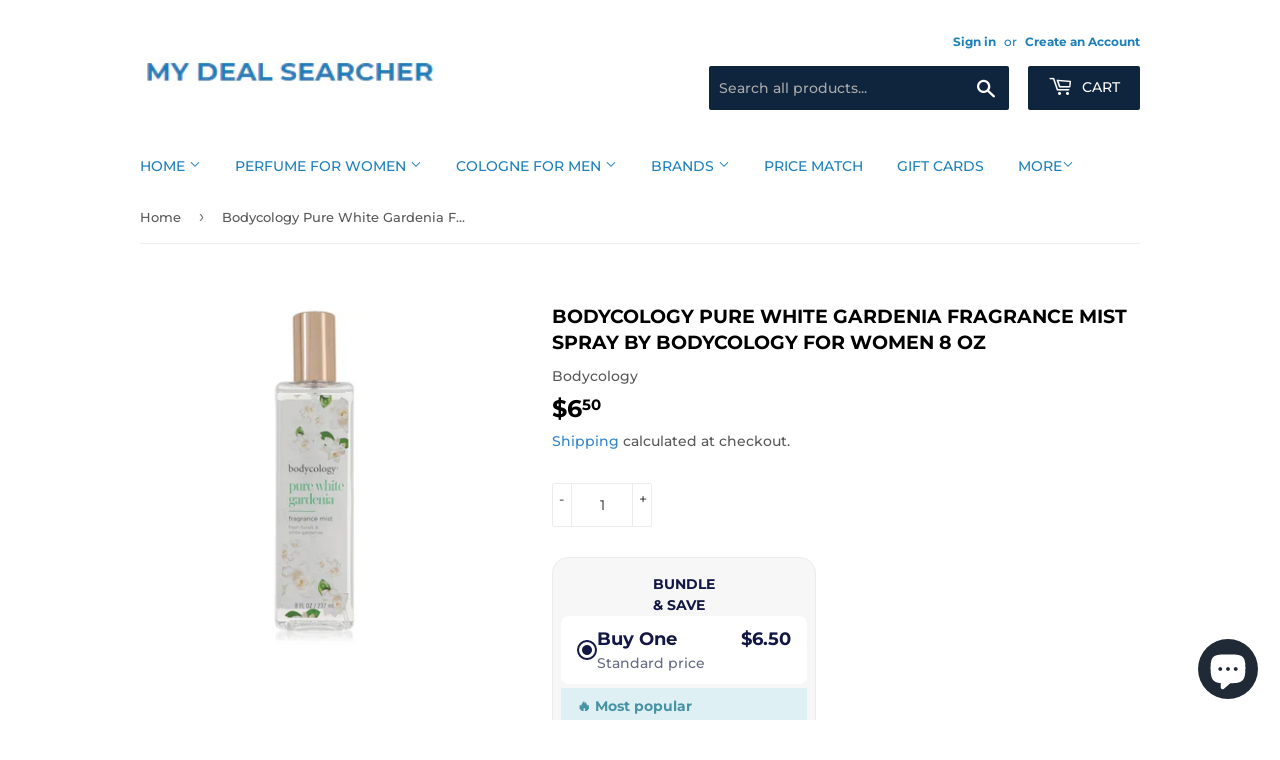

--- FILE ---
content_type: text/html; charset=utf-8
request_url: https://mydealsearcher.com/products/bodycology-pure-white-gardenia-fragrance-mist-spray-by-bodycology-for-women-8-oz
body_size: 30545
content:
<!doctype html>
<html class="no-touch no-js" lang="en">
<head>  
  
<!-- Google AdWords Dynamic Remarketing -->
<!-- Global site tag (gtag.js) - Google Ads: AW-1028629044 -->
<script async src="https://www.googletagmanager.com/gtag/js?id=AW-1028629044"></script>
<script>
 window.dataLayer = window.dataLayer || [];
 function gtag(){dataLayer.push(arguments);}
 gtag('js', new Date());<!-- Event snippet for dynamic remarketing -->gtag('config', 'AW-1028629044');
</script>

<script>
 gtag('event', 'view_item', {
 'send_to': 'AW-1028629044',
 'ecomm_pagetype': 'product',
 'ecomm_prodid': '7720768667889',
 'ecomm_totalvalue': '6.50'
 });
</script>





<script>
/**********************

* DEFINITION: A data layer helps you collect more accurate analytics data, that in turn allows you to better understand what potential buyers are doing on your website and where you can make improvements. It also reduces the time to implement marketing tags on a website, and reduces the need for IT involvement, leaving them to get on with implementing new features and fixing bugs.

* RESOURCES:
* http://www.datalayerdoctor.com/a-gentle-introduction-to-the-data-layer-for-digital-marketers/
* http://www.simoahava.com/analytics/data-layer/

* EXTERNAL DEPENDENCIES:
* jQuery
* jQuery Cookie Plugin v1.4.1 - https://github.com/carhartl/jquery-cookie
* cartjs - https://github.com/discolabs/cartjs

* DataLayer Architecture: Shopify v1.2
* COPYRIGHT 2021
* LICENSES: MIT ( https://opensource.org/licenses/MIT )
*/

/**********************
* PRELOADS 
* load jquery if it doesn't exist
***********************/ 

if(!window.jQuery){
    var jqueryScript = document.createElement('script');
    jqueryScript.setAttribute('src','https://ajax.googleapis.com/ajax/libs/jquery/3.6.0/jquery.min.js'); 
    document.head.appendChild(jqueryScript); 
}

__DL__jQueryinterval = setInterval(function(){
    // wait for jQuery to load & run script after jQuery has loaded
    if(window.jQuery){
        // search parameters
        getURLParams = function(name, url){
            if (!url) url = window.location.href;
            name = name.replace(/[\[\]]/g, "\\$&");
            var regex = new RegExp("[?&]" + name + "(=([^&#]*)|&|#|$)"),
            results = regex.exec(url);
            if (!results) return null;
            if (!results[2]) return '';
            return decodeURIComponent(results[2].replace(/\+/g, " "));
        };
        
        /**********************
        * DYNAMIC DEPENDENCIES
        ***********************/
        
        __DL__ = {
            dynamicCart: true,  // if cart is dynamic (meaning no refresh on cart add) set to true
            debug: true, // if true, console messages will be displayed
            cart: null,
            wishlist: null,
            removeCart: null
        };
        
        customBindings = {
            cartTriggers: [],
            viewCart: [],
            removeCartTrigger: [],
            cartVisableSelector: [],
            promoSubscriptionsSelectors: [],
            promoSuccess: [],
            ctaSelectors: [],
            newsletterSelectors: [],
            newsletterSuccess: [],
            searchPage: [],
            wishlistSelector: [],
            removeWishlist: [],
            wishlistPage: [],
            searchTermQuery: [getURLParams('q')], // replace var with correct query
        };
        
        /* DO NOT EDIT */
        defaultBindings = {
            cartTriggers: ['form[action="/cart/add"] [type="submit"],.add-to-cart,.cart-btn'],
            viewCart: ['form[action="/cart"],.my-cart,.trigger-cart,#mobileCart'],
            removeCartTrigger: ['[href*="/cart/change"]'],
            cartVisableSelector: ['.inlinecart.is-active,.inline-cart.is-active'],
            promoSubscriptionsSelectors: [],
            promoSuccess: [],
            ctaSelectors: [],
            newsletterSelectors: ['input.contact_email'],
            newsletterSuccess: ['.success_message'],
            searchPage: ['search'],
            wishlistSelector: [],
            removeWishlist: [],
            wishlistPage: []
        };
        
        // stitch bindings
        objectArray = customBindings;
        outputObject = __DL__;
        
        applyBindings = function(objectArray, outputObject){
            for (var x in objectArray) {  
                var key = x;
                var objs = objectArray[x]; 
                values = [];    
                if(objs.length > 0){    
                    values.push(objs);
                    if(key in outputObject){              
                        values.push(outputObject[key]); 
                        outputObject[key] = values.join(", "); 
                    }else{        
                        outputObject[key] = values.join(", ");
                    }   
                }  
            }
        };
        
        applyBindings(customBindings, __DL__);
        applyBindings(defaultBindings, __DL__);
        
        /**********************
        * PREREQUISITE LIBRARIES 
        ***********************/
        
        clearInterval(__DL__jQueryinterval);
        
        // jquery-cookies.js
        if(typeof $.cookie!==undefined){(function(a){if(typeof define==='function'&&define.amd){define(['jquery'],a)}else if(typeof exports==='object'){module.exports=a(require('jquery'))}else{a(jQuery)}}(function($){var g=/\+/g;function encode(s){return h.raw?s:encodeURIComponent(s)}function decode(s){return h.raw?s:decodeURIComponent(s)}function stringifyCookieValue(a){return encode(h.json?JSON.stringify(a):String(a))}function parseCookieValue(s){if(s.indexOf('"')===0){s=s.slice(1,-1).replace(/\\"/g,'"').replace(/\\\\/g,'\\')}try{s=decodeURIComponent(s.replace(g,' '));return h.json?JSON.parse(s):s}catch(e){}}function read(s,a){var b=h.raw?s:parseCookieValue(s);return $.isFunction(a)?a(b):b}var h=$.cookie=function(a,b,c){if(arguments.length>1&&!$.isFunction(b)){c=$.extend({},h.defaults,c);if(typeof c.expires==='number'){var d=c.expires,t=c.expires=new Date();t.setMilliseconds(t.getMilliseconds()+d*864e+5)}return(document.cookie=[encode(a),'=',stringifyCookieValue(b),c.expires?'; expires='+c.expires.toUTCString():'',c.path?'; path='+c.path:'',c.domain?'; domain='+c.domain:'',c.secure?'; secure':''].join(''))}var e=a?undefined:{},cookies=document.cookie?document.cookie.split('; '):[],i=0,l=cookies.length;for(;i<l;i++){var f=cookies[i].split('='),name=decode(f.shift()),cookie=f.join('=');if(a===name){e=read(cookie,b);break}if(!a&&(cookie=read(cookie))!==undefined){e[name]=cookie}}return e};h.defaults={};$.removeCookie=function(a,b){$.cookie(a,'',$.extend({},b,{expires:-1}));return!$.cookie(a)}}))}
        
        /**********************
        * Begin dataLayer Build 
        ***********************/
        
        /**
        * DEBUG
        * Set to true or false to display messages to the console
        */
        if(__DL__.debug){
            console.log('=====================\n| DATALAYER SHOPIFY |\n---------------------');
            console.log('Page Template: product');
        }
        
        window.dataLayer = window.dataLayer || [];  // init data layer if doesn't already exist
        dataLayer.push({'event': 'Begin DataLayer'}); // begin datalayer
        
        var template = "product"; 
        
        /**
        * Landing Page Cookie
        * 1. Detect if user just landed on the site
        * 2. Only fires if Page Title matches website */
        
        $.cookie.raw = true;
        if ($.cookie('landingPage') === undefined || $.cookie('landingPage').length === 0) {
            var landingPage = true;
            $.cookie('landingPage', unescape);
            $.removeCookie('landingPage', {path: '/'});
            $.cookie('landingPage', 'landed', {path: '/'});
        } else {
            var landingPage = false;
            $.cookie('landingPage', unescape);
            $.removeCookie('landingPage', {path: '/'});
            $.cookie('landingPage', 'refresh', {path: '/'});
        }
        if (__DL__.debug) {
            console.log('Landing Page: ' + landingPage);
        }
        
        /** 
        * Log State Cookie */
        
        
        var isLoggedIn = false;
        
        if (!isLoggedIn) {
            $.cookie('logState', unescape);
            $.removeCookie('logState', {path: '/'});
            $.cookie('logState', 'loggedOut', {path: '/'});
        } else {
            if ($.cookie('logState') === 'loggedOut' || $.cookie('logState') === undefined) {
                $.cookie('logState', unescape);
                $.removeCookie('logState', {path: '/'});
                $.cookie('logState', 'firstLog', {path: '/'});
            } else if ($.cookie('logState') === 'firstLog') {
                $.cookie('logState', unescape);
                $.removeCookie('logState', {path: '/'});
                $.cookie('logState', 'refresh', {path: '/'});
            }
        }
        
        if ($.cookie('logState') === 'firstLog') {
            var firstLog = true;
        } else {
            var firstLog = false;
        }
        
        /**********************
        * DATALAYER SECTIONS 
        ***********************/
        
        /**
        * DATALAYER: Landing Page
        * Fires any time a user first lands on the site. */
        
        if ($.cookie('landingPage') === 'landed') {
            dataLayer.push({
                'pageType': 'Landing',
                'event': 'Landing'
            });
            
            if (__DL__.debug) {
                console.log('DATALAYER: Landing Page fired.');
            }
        }
        
        /** 
        * DATALAYER: Log State
        * 1. Determine if user is logged in or not.
        * 2. Return User specific data. */
        
        var logState = {
            
            
            'logState' : "Logged Out",
            
            
            'firstLog'      : firstLog,
            'customerEmail' : null,
            'timestamp'     : Date.now(),  
            
            'customerType'       : 'New',
            'customerTypeNumber' :'1', 
            
            'shippingInfo' : {
                'fullName'  : null,
                'firstName' : null,
                'lastName'  : null,
                'address1'  : null,
                'address2'  : null,
                'street'    : null,
                'city'      : null,
                'province'  : null,
                'zip'       : null,
                'country'   : null,
                'phone'     : null,
            },
            'billingInfo' : {
                'fullName'  : null,
                'firstName' : null,
                'lastName'  : null,
                'address1'  : null,
                'address2'  : null,
                'street'    : null,
                'city'      : null,
                'province'  : null,
                'zip'       : null,
                'country'   : null,
                'phone'     : null,
            },
            'checkoutEmail' : null,
            'currency'      : "USD",
            'pageType'      : 'Log State',
            'event'         : 'Log State'
        }
        
        dataLayer.push(logState);
        if(__DL__.debug){
            console.log("Log State"+" :"+JSON.stringify(logState, null, " "));
        }
        
        /** 
        * DATALAYER: Homepage */
        
        if(document.location.pathname == "/"){
            var homepage = {
                'pageType' : 'Homepage',
                'event'    : 'Homepage'
            };
            dataLayer.push(homepage);
            if(__DL__.debug){
                console.log("Homepage"+" :"+JSON.stringify(homepage, null, " "));
            }
        }
        
        /** 
        * DATALAYER: Blog Articles
        * Fire on Blog Article Pages */
        
        
        
        /** DATALAYER: Product List Page (Collections, Category)
        * Fire on all product listing pages. */
        
        
            
            /** DATALAYER: Product Page
            * Fire on all Product View pages. */
            
            if (template.match(/.*product.*/gi) && !template.match(/.*collection.*/gi)) {
                
                sku = '';
                var product = {
                    'products': [{
                        'id'              : 7720768667889,
                        'sku'             : null,
                        'variantId'       : null,
                        'productType'     : "Fragrance Mist Spray",
                        'name'            : "Bodycology Pure White Gardenia Fragrance Mist Spray By Bodycology for Women 8 oz",
                        'price'           : "6.50",
                        'description'     : "Bodycology Pure White Gardenia Perfume by Bodycology, Founded in 2003, bodycology was part of advanced beauty inc. In 2015 pdc brands aka parfums de coeur bought the brand. Bodycology is devoted to high quality spa products for women.GET YOURS NOWKeep in mind that inventory is updated daily and might become out of stock!",
                        'imageURL'        : "https://mydealsearcher.com/cdn/shop/files/bcpwg8w_9fe76647-9077-4795-b6ee-1033c2d87b4c_grande.jpg?v=1736287585", 
                        'productURL'      : 'https://mydealsearcher.com/products/bodycology-pure-white-gardenia-fragrance-mist-spray-by-bodycology-for-women-8-oz',
                        'brand'           : "My Deal Searcher",              
                        'comparePrice'    : "0.00",
                        'categories'      : ["Bodycology - Women","Brands | Women | A - C","In Stock Rest","Perfume for Women","Recommended products (Seguno)"],
                        'currentCategory' : null,
                        'productOptions'  : {
                            
                            
                            
                            "Title" : "Default Title",
                            
                            
                            
                        }
                    }]
                };
                
                function productView(){
                    var sku = null;
                    dataLayer.push(product, {
                        'pageType' : 'Product',
                        'event'    : 'Product'});
                        if(__DL__.debug){
                            console.log("Product"+" :"+JSON.stringify(product, null, " "));
                        }
                    }
                    productView();
                    
                    $(__DL__.cartTriggers).click(function(){
                        var skumatch = null;
                        if(sku != skumatch){
                            productView();
                        }
                    });
                }
                
                /** DATALAYER: Cart View
                * Fire anytime a user views their cart (non-dynamic) */
                
                
                
                /** 
                * DATALAYER Variable
                * Checkout & Transaction Data */
                
                __DL__products = [];
                
                
                transactionData = {
                    'transactionNumber'      : null,
                    'transactionId'          : null,
                    'transactionAffiliation' : "My Deal Searcher",
                    'transactionTotal'       : "",
                    'transactionTax'         : "",
                    'transactionShipping'    : "",
                    'transactionSubtotal'    : "",
                    
                    
                    'products': __DL__products
                };
                
                if(__DL__.debug == true){
                    
                    /** DATALAYER: Transaction */
                    if(document.location.pathname.match(/.*order.*/g)){
                        dataLayer.push(transactionData,{
                            'pageType' :'Transaction',
                            'event'    :'Transaction'
                        });       
                        console.log("Transaction Data"+" :"+JSON.stringify(transactionData, null, " "));
                    }
                }
                
                /** DATALAYER: Checkout */
                if(Shopify.Checkout){
                    if(Shopify.Checkout.step){ 
                        if(Shopify.Checkout.step.length > 0){
                            if (Shopify.Checkout.step === 'contact_information'){
                                dataLayer.push(transactionData,{
                                    'event'    :'Customer Information',
                                    'pageType' :'Customer Information'});
                                    console.log("Customer Information - Transaction Data"+" :"+JSON.stringify(transactionData, null, " "));
                                }else if (Shopify.Checkout.step === 'shipping_method'){
                                    dataLayer.push(transactionData,{
                                        'event'    :'Shipping Information',
                                        'pageType' :'Shipping Information'});
                                        console.log("Shipping - Transaction Data"+" :"+JSON.stringify(transactionData, null, " "));
                                    }else if( Shopify.Checkout.step === "payment_method" ){
                                        dataLayer.push(transactionData,{
                                            'event'    :'Add Payment Info',
                                            'pageType' :'Add Payment Info'});
                                            console.log("Payment - Transaction Data"+" :"+JSON.stringify(transactionData, null, " "));
                                        }
                                    }
                                    
                                    if(__DL__.debug == true){
                                        /** DATALAYER: Transaction */
                                        if(Shopify.Checkout.page == "thank_you"){
                                            dataLayer.push(transactionData,{
                                                'pageType' :'Transaction',
                                                'event'    :'Transaction'
                                            });       
                                            console.log("Transaction Data"+" :"+JSON.stringify(transactionData, null, " "));  
                                        }
                                    }else{
                                        /** DATALAYER: Transaction */
                                        if(Shopify.Checkout.page == "thank_you"){
                                            dataLayer.push(transactionData,{
                                                'pageType' :'Transaction',
                                                'event'    :'Transaction'
                                            });
                                        }
                                    }
                                }
                            }
                            
                            /** DATALAYER: All Pages
                            * Fire all pages trigger after all additional dataLayers have loaded. */
                            
                            dataLayer.push({
                                'event': 'DataLayer Loaded'
                            });
                            
                            console.log('DATALAYER: DataLayer Loaded.');
                            
                            /**********************
                            * DATALAYER EVENT BINDINGS
                            ***********************/
                            
                            /** DATALAYER: 
                            * Add to Cart / Dynamic Cart View
                            * Fire all pages trigger after all additional dataLayers have loaded. */
                            
                            $(document).ready(function() {
                                
                                /** DATALAYER: Search Results */
                                
                                var searchPage = new RegExp(__DL__.searchPage, "g");
                                if(document.location.pathname.match(searchPage)){
                                    var search = {
                                        'searchTerm' : __DL__.searchTermQuery,
                                        'pageType'   : "Search",
                                        'event'      : "Search"
                                    };
                                    
                                    dataLayer.push(search);
                                    if(__DL__.debug){
                                        console.log("Search"+" :"+JSON.stringify(search, null, " "));
                                    }
                                }
                                
                                /** DATALAYER: Cart */
                                
                                // stage cart data
                                function mapJSONcartData(){
                                    jQuery.getJSON('/cart.js', function (response) {
                                        // get Json response 
                                        __DL__.cart = response;
                                        var cart = {
                                            'products': __DL__.cart.items.map(function (line_item) {
                                                return {
                                                    'id'       : line_item.id,
                                                    'sku'      : line_item.sku,
                                                    'variant'  : line_item.variant_id,
                                                    'name'     : line_item.title,
                                                    'price'    : (line_item.price/100),
                                                    'quantity' : line_item.quantity
                                                }
                                            }),
                                            'pageType' : 'Cart',
                                            'event'    : 'Cart'     
                                        };
                                        if(cart.products.length > 0){
                                            dataLayer.push(cart);
                                            if (__DL__.debug) {
                                                console.log("Cart"+" :"+JSON.stringify(cart, null, " "));
                                            }
                                        }
                                    });
                                }
                                
                                viewcartfire = 0;
                                
                                // view cart
                                $(__DL__.viewCart).on('click', function (event) {                                    
                                    if(viewcartfire !== 1){ 
                                        viewcartfire = 1;
                                        // if dynamic cart is TRUE
                                        if (__DL__.dynamicCart) {
                                            cartCheck = setInterval(function () {
                                                // begin check interval
                                                if ($(__DL__.cartVisableSelector).length > 0) {
                                                    // check visible selectors
                                                    clearInterval(cartCheck);
                                                    mapJSONcartData();
                                                    $(__DL__.removeCartTrigger).on('click', function (event) {
                                                        // remove from cart
                                                        var link = $(this).attr("href");
                                                        jQuery.getJSON(link, function (response) {
                                                            // get Json response 
                                                            __DL__.removeCart = response;
                                                            var removeFromCart = {
                                                                'products': __DL__.removeCart.items.map(function (line_item) {
                                                                    return {
                                                                        'id'       : line_item.id,
                                                                        'sku'      : line_item.sku,
                                                                        'variant'  : line_item.variant_id,
                                                                        'name'     : line_item.title,
                                                                        'price'    : (line_item.price/100),
                                                                        'quantity' : line_item.quantity
                                                                    }
                                                                }),
                                                                'pageType' : 'Remove from Cart',
                                                                'event'    : 'Remove from Cart'         
                                                            };
                                                            dataLayer.push(removeFromCart);
                                                            if (__DL__.debug) {
                                                                console.log("Cart"+" :"+JSON.stringify(removeFromCart, null, " "));
                                                            }
                                                        });
                                                    });
                                                }
                                            }, 500);
                                        }       
                                    }
                                });
                                
                                // add to cart
                                jQuery.getJSON('/cart.js', function (response) {
                                    // get Json response 
                                    __DL__.cart = response;
                                    var cart = {
                                        'products': __DL__.cart.items.map(function (line_item) {
                                            return {
                                                'id'       : line_item.id,
                                                'sku'      : line_item.sku,
                                                'variant'  : line_item.variant_id,
                                                'name'     : line_item.title,
                                                'price'    : (line_item.price/100),
                                                'quantity' : line_item.quantity
                                            }
                                        })
                                    }
                                    __DL__.cart = cart;
                                    collection_cartIDs = [];
                                    collection_matchIDs = [];
                                    collection_addtocart = [];
                                    for (var i = __DL__.cart.products.length - 1; i >= 0; i--) {
                                        var x = parseFloat(__DL__.cart.products[i].variant);
                                        collection_cartIDs.push(x);
                                    }
                                });
                                
                                function __DL__addtocart(){

                                
                                    
                                    dataLayer.push(product, {
                                        'pageType' : 'Add to Cart',
                                        'event'    : 'Add to Cart'
                                    });
                                    
                                    if (__DL__.debug) {
                                        console.log("Add to Cart"+" :"+JSON.stringify(product, null, " "));
                                    }
                                    
                                    
                                    
                                    // if dynamic cart is TRUE
                                    if (__DL__.dynamicCart) {
                                        console.log("dynamic");
                                        var cartCheck = setInterval(function () {
                                            // begin check interval
                                            if ($(__DL__.cartVisableSelector).length > 0) {
                                                // check visible selectors
                                                clearInterval(cartCheck);
                                                mapJSONcartData();
                                                $(__DL__.removeCartTrigger).on('click', function (event) {
                                                    // remove from cart
                                                    var link = $(this).attr("href");
                                                    jQuery.getJSON(link, function (response) {
                                                        // get Json response 
                                                        __DL__.removeCart = response;
                                                        var removeFromCart = {
                                                            'products': __DL__.removeCart.items.map(function (line_item) {
                                                                return {
                                                                    'id'       : line_item.id,
                                                                    'sku'      : line_item.sku,
                                                                    'variant'  : line_item.variant_id,
                                                                    'name'     : line_item.title,
                                                                    'price'    : (line_item.price/100),
                                                                    'quantity' : line_item.quantity
                                                                }
                                                            }),
                                                            'pageType' : 'Remove from Cart',
                                                            'event'    : 'Remove from Cart'         
                                                        };
                                                        dataLayer.push(removeFromCart);
                                                        if (__DL__.debug) {
                                                            console.log("Cart"+" :"+JSON.stringify(removeFromCart, null, " "));
                                                        }
                                                    });
                                                });
                                            }
                                        }, 500);
                                    }       
                                }
                                
                                $(document).on('click', __DL__.cartTriggers, function() {
                                    __DL__addtocart();
                                });
                                
                                /** 
                                 * DATALAYER: Newsletter Subscription */
                                __DL__newsletter_fire = 0;
                                $(document).on('click', __DL__.newsletterSelectors, function () {
                                    if(__DL__newsletter_fire !== 1){
                                        __DL__newsletter_fire = 1;
                                        var newsletterCheck = setInterval(function () {
                                            // begin check interval
                                            if ($(__DL__.newsletterSuccess).length > 0) {
                                                // check visible selectors
                                                clearInterval(newsletterCheck);
                                                dataLayer.push({'event': 'Newsletter Subscription'});
                                            }
                                        },500);
                                    }
                                });
                                
                                /** DATALAYER: Wishlist */
                                setTimeout( function(){
                                    
                                    $(__DL__.wishlistSelector).on('click', function () {
                                        dataLayer.push(product,
                                            {'event': 'Add to Wishlist'});
                                            if(__DL__.debug){
                                                console.log("Wishlist"+" :"+JSON.stringify(product, null, " "));
                                            }
                                        });
                                        
                                        if(document.location.pathname == __DL__.wishlistPage){
                                            var __DL__productLinks = $('[href*="product"]');
                                            var __DL__prods        = [];
                                            var __DL__links        = [];
                                            var __DL__count        = 1;
                                            
                                            $(__DL__productLinks).each(function(){
                                                var href = $(this).attr("href");
                                                if(!__DL__links.includes(href)){
                                                    __DL__links.push(href);
                                                    $(this).attr("dataLayer-wishlist-item",__DL__count++);
                                                    jQuery.getJSON(href, function (response) {
                                                        // get Json response 
                                                        __DL__.wishlist = response;
                                                        var wishlistproducts = {
                                                            'id'   : __DL__.wishlist.product.id,
                                                            'name' : __DL__.wishlist.product.title,
                                                        };
                                                        __DL__prods.push(wishlistproducts);
                                                    });
                                                }
                                            });
                                            
                                            dataLayer.push({'products': __DL__prods, 
                                            'pageType' : 'Wishlist',
                                            'event'    : 'Wishlist'});
                                        }
                                        
                                        var __DL__count = 1;
                                        var wishlistDel  = $(__DL__.removeWishlist);
                                        wishlistDel.each(function(){
                                            $(this).attr("dataLayer-wishlist-item-del",__DL__count++);
                                        });
                                        
                                        $(__DL__.removeWishlist).on('click', function(){
                                            console.log('click')
                                            var index = $(this).attr("dataLayer-wishlist-item-del");
                                            var link  = $("[dataLayer-wishlist-item="+index+"]").attr("href");
                                            console.log(index)
                                            console.log(link)
                                            jQuery.getJSON(link, function (response) {
                                                // get Json response 
                                                __DL__.wishlist     = response;
                                                var wishlistproducts = {
                                                    'id'   : __DL__.wishlist.product.id,
                                                    'name' : __DL__.wishlist.product.title,
                                                };
                                                
                                                dataLayer.push({'products': wishlistproducts,
                                                'pageType' : 'Wishlist',
                                                'event'    : 'Wishlist Delete Product'});
                                            });
                                        })
                                    }, 3000);
                                    
                                    /** DATALAYER: CTAs */
                                    $(__DL__.ctaSelectors).on('click', function () {
                                        var ctaCheck = setInterval(function () {
                                            // begin check interval
                                            if ($(__DL__.ctaSuccess).length > 0) {
                                                // check visible selectors
                                                clearInterval(ctaCheck);
                                                dataLayer.push({'event': 'CTA'});
                                            }
                                        },500);
                                    });
                                    
                                    /** DATALAYER: Promo Subscriptions */
                                    $(__DL__.promoSubscriptionsSelectors).on('click', function () {
                                        var ctaCheck = setInterval(function () {
                                            // begin check interval
                                            if ($(__DL__.promoSuccess).length > 0) {
                                                // check visible selectors
                                                clearInterval(ctaCheck);
                                                dataLayer.push({'event': 'Promo Subscription'});
                                            }
                                        },500);
                                    });
                                    
                                }); // document ready
                            }
                        }, 500);
                        </script>
                       










 

  
<!-- Global site tag (gtag.js) - AdWords: -->
<script async src="https://www.googletagmanager.com/gtag/js?id=AW-1028629044"></script>
<script>
 window.dataLayer = window.dataLayer || [];
 function gtag(){dataLayer.push(arguments);}
 gtag('js', new Date());

gtag('config', 'AW-1028629044');
</script>

<script>
 gtag('event', 'page_view', {
 'send_to': 'AW-1028629044',
 'ecomm_pagetype': 'product',
 'ecomm_prodid': 'shopify_US_7720768667889_42962041798897',
 'ecomm_totalvalue': '6.50'
 });
</script>

  
  <script>(function(H){H.className=H.className.replace(/\bno-js\b/,'js')})(document.documentElement)</script>
  <!-- Basic page needs ================================================== -->
  <meta charset="utf-8">
  <meta http-equiv="X-UA-Compatible" content="IE=edge,chrome=1">
  
  <link rel="shortcut icon" href="//mydealsearcher.com/cdn/shop/files/mydealsearcher4_32x32.png?v=1628355069" type="image/png" />
  

  <!-- Title and description ================================================== -->
  <title>
  Bodycology Pure White Gardenia Fragrance Mist Spray By Bodycology for  &ndash; My Deal Searcher
  </title>
<!-- Google Tag Manager -->
<script>(function(w,d,s,l,i){w[l]=w[l]||[];w[l].push({'gtm.start':
new Date().getTime(),event:'gtm.js'});var f=d.getElementsByTagName(s)[0],
j=d.createElement(s),dl=l!='dataLayer'?'&l='+l:'';j.async=true;j.src=
'https://www.googletagmanager.com/gtm.js?id='+i+dl;f.parentNode.insertBefore(j,f);
})(window,document,'script','dataLayer','GTM-5ZQCSJ5');</script>
<!-- End Google Tag Manager -->

  
    <meta name="description" content="Bodycology Pure White Gardenia Perfume by Bodycology, Founded in 2003, bodycology was part of advanced beauty inc. In 2015 pdc brands aka parfums de coeur bought the brand. Bodycology is devoted to high quality spa products for women. GET YOURS NOW Keep in mind that inventory is updated daily and might become out of st">
  

  <!-- Product meta ================================================== -->
  <!-- /snippets/social-meta-tags.liquid -->




<meta property="og:site_name" content="My Deal Searcher">
<meta property="og:url" content="https://mydealsearcher.com/products/bodycology-pure-white-gardenia-fragrance-mist-spray-by-bodycology-for-women-8-oz">
<meta property="og:title" content="Bodycology Pure White Gardenia Fragrance Mist Spray By Bodycology for ">
<meta property="og:type" content="product">
<meta property="og:description" content="Bodycology Pure White Gardenia Perfume by Bodycology, Founded in 2003, bodycology was part of advanced beauty inc. In 2015 pdc brands aka parfums de coeur bought the brand. Bodycology is devoted to high quality spa products for women. GET YOURS NOW Keep in mind that inventory is updated daily and might become out of st">

  <meta property="og:price:amount" content="6.50">
  <meta property="og:price:currency" content="USD">

<meta property="og:image" content="http://mydealsearcher.com/cdn/shop/files/bcpwg8w_9fe76647-9077-4795-b6ee-1033c2d87b4c_1200x1200.jpg?v=1736287585">
<meta property="og:image:secure_url" content="https://mydealsearcher.com/cdn/shop/files/bcpwg8w_9fe76647-9077-4795-b6ee-1033c2d87b4c_1200x1200.jpg?v=1736287585">


<meta name="twitter:card" content="summary_large_image">
<meta name="twitter:title" content="Bodycology Pure White Gardenia Fragrance Mist Spray By Bodycology for ">
<meta name="twitter:description" content="Bodycology Pure White Gardenia Perfume by Bodycology, Founded in 2003, bodycology was part of advanced beauty inc. In 2015 pdc brands aka parfums de coeur bought the brand. Bodycology is devoted to high quality spa products for women. GET YOURS NOW Keep in mind that inventory is updated daily and might become out of st">


  <!-- CSS3 variables ================================================== -->
  <style data-shopify>
  :root {
    --color-body-text: #585858;
    --color-body: #fff;
  }
</style>


  <!-- Helpers ================================================== -->
  <link rel="canonical" href="https://mydealsearcher.com/products/bodycology-pure-white-gardenia-fragrance-mist-spray-by-bodycology-for-women-8-oz">
  <meta name="viewport" content="width=device-width,initial-scale=1">

  <!-- CSS ================================================== -->
  <link href="//mydealsearcher.com/cdn/shop/t/4/assets/theme.scss.css?v=174018314298187034321769881298" rel="stylesheet" type="text/css" media="all" />

  <script>

    var moneyFormat = '${{amount}}';

    var theme = {
      strings:{
        product:{
          unavailable: "Unavailable",
          will_be_in_stock_after:"Will be in stock after [date]",
          only_left:"Only 1 left!",
          unitPrice: "Unit price",
          unitPriceSeparator: "per"
        },
        navigation:{
          more_link: "More"
        },
        map:{
          addressError: "Error looking up that address",
          addressNoResults: "No results for that address",
          addressQueryLimit: "You have exceeded the Google API usage limit. Consider upgrading to a \u003ca href=\"https:\/\/developers.google.com\/maps\/premium\/usage-limits\"\u003ePremium Plan\u003c\/a\u003e.",
          authError: "There was a problem authenticating your Google Maps API Key."
        }
      },
      settings:{
        cartType: "modal"
      }
    };</script>

  <!-- Header hook for plugins ================================================== -->
  <script>(function(w,d,t,r,u){var f,n,i;w[u]=w[u]||[],f=function(){var o={ti:"25009078"};o.q=w[u],w[u]=new UET(o),w[u].push("pageLoad")},n=d.createElement(t),n.src=r,n.async=1,n.onload=n.onreadystatechange=function(){var s=this.readyState;s&&s!=="loaded"&&s!=="complete"||(f(),n.onload=n.onreadystatechange=null)},i=d.getElementsByTagName(t)[0],i.parentNode.insertBefore(n,i)})(window,document,"script","//bat.bing.com/bat.js","uetq");</script>
  <script>window.performance && window.performance.mark && window.performance.mark('shopify.content_for_header.start');</script><meta name="google-site-verification" content="F1qHZr43glhA_X12LrU986oyJY3EJSui7X-WeZKEc48">
<meta id="shopify-digital-wallet" name="shopify-digital-wallet" content="/58774454441/digital_wallets/dialog">
<meta name="shopify-checkout-api-token" content="8c7461e3fe37642cf734340b0e79e6b1">
<meta id="in-context-paypal-metadata" data-shop-id="58774454441" data-venmo-supported="false" data-environment="production" data-locale="en_US" data-paypal-v4="true" data-currency="USD">
<link rel="alternate" type="application/json+oembed" href="https://mydealsearcher.com/products/bodycology-pure-white-gardenia-fragrance-mist-spray-by-bodycology-for-women-8-oz.oembed">
<script async="async" src="/checkouts/internal/preloads.js?locale=en-US"></script>
<script id="shopify-features" type="application/json">{"accessToken":"8c7461e3fe37642cf734340b0e79e6b1","betas":["rich-media-storefront-analytics"],"domain":"mydealsearcher.com","predictiveSearch":true,"shopId":58774454441,"locale":"en"}</script>
<script>var Shopify = Shopify || {};
Shopify.shop = "my-deal-searcher.myshopify.com";
Shopify.locale = "en";
Shopify.currency = {"active":"USD","rate":"1.0"};
Shopify.country = "US";
Shopify.theme = {"name":"Supply","id":125411819689,"schema_name":"Supply","schema_version":"9.5.1","theme_store_id":679,"role":"main"};
Shopify.theme.handle = "null";
Shopify.theme.style = {"id":null,"handle":null};
Shopify.cdnHost = "mydealsearcher.com/cdn";
Shopify.routes = Shopify.routes || {};
Shopify.routes.root = "/";</script>
<script type="module">!function(o){(o.Shopify=o.Shopify||{}).modules=!0}(window);</script>
<script>!function(o){function n(){var o=[];function n(){o.push(Array.prototype.slice.apply(arguments))}return n.q=o,n}var t=o.Shopify=o.Shopify||{};t.loadFeatures=n(),t.autoloadFeatures=n()}(window);</script>
<script id="shop-js-analytics" type="application/json">{"pageType":"product"}</script>
<script defer="defer" async type="module" src="//mydealsearcher.com/cdn/shopifycloud/shop-js/modules/v2/client.init-shop-cart-sync_BN7fPSNr.en.esm.js"></script>
<script defer="defer" async type="module" src="//mydealsearcher.com/cdn/shopifycloud/shop-js/modules/v2/chunk.common_Cbph3Kss.esm.js"></script>
<script defer="defer" async type="module" src="//mydealsearcher.com/cdn/shopifycloud/shop-js/modules/v2/chunk.modal_DKumMAJ1.esm.js"></script>
<script type="module">
  await import("//mydealsearcher.com/cdn/shopifycloud/shop-js/modules/v2/client.init-shop-cart-sync_BN7fPSNr.en.esm.js");
await import("//mydealsearcher.com/cdn/shopifycloud/shop-js/modules/v2/chunk.common_Cbph3Kss.esm.js");
await import("//mydealsearcher.com/cdn/shopifycloud/shop-js/modules/v2/chunk.modal_DKumMAJ1.esm.js");

  window.Shopify.SignInWithShop?.initShopCartSync?.({"fedCMEnabled":true,"windoidEnabled":true});

</script>
<script>(function() {
  var isLoaded = false;
  function asyncLoad() {
    if (isLoaded) return;
    isLoaded = true;
    var urls = ["https:\/\/chimpstatic.com\/mcjs-connected\/js\/users\/e62c29fbba76fbdde2a7f3b40\/df354188517aa7262a2127353.js?shop=my-deal-searcher.myshopify.com","https:\/\/d23dclunsivw3h.cloudfront.net\/redirect-app.js?shop=my-deal-searcher.myshopify.com","https:\/\/tools.luckyorange.com\/core\/lo.js?site-id=82de620d\u0026shop=my-deal-searcher.myshopify.com","https:\/\/shop-shield.uplinkly-static.com\/public\/shop-shield\/my-deal-searcher.myshopify.com\/shop-shield.js?t=1702088436\u0026shop=my-deal-searcher.myshopify.com","https:\/\/storage.googleapis.com\/pinterest_pixel_scripts\/my-deal-searcher.myshopify.com\/pinterest.js?shop=my-deal-searcher.myshopify.com"];
    for (var i = 0; i < urls.length; i++) {
      var s = document.createElement('script');
      s.type = 'text/javascript';
      s.async = true;
      s.src = urls[i];
      var x = document.getElementsByTagName('script')[0];
      x.parentNode.insertBefore(s, x);
    }
  };
  if(window.attachEvent) {
    window.attachEvent('onload', asyncLoad);
  } else {
    window.addEventListener('load', asyncLoad, false);
  }
})();</script>
<script id="__st">var __st={"a":58774454441,"offset":7200,"reqid":"c735d971-efee-4c09-a73f-9b55fde3832c-1770134337","pageurl":"mydealsearcher.com\/products\/bodycology-pure-white-gardenia-fragrance-mist-spray-by-bodycology-for-women-8-oz","u":"3cb66f9697ea","p":"product","rtyp":"product","rid":7720768667889};</script>
<script>window.ShopifyPaypalV4VisibilityTracking = true;</script>
<script id="captcha-bootstrap">!function(){'use strict';const t='contact',e='account',n='new_comment',o=[[t,t],['blogs',n],['comments',n],[t,'customer']],c=[[e,'customer_login'],[e,'guest_login'],[e,'recover_customer_password'],[e,'create_customer']],r=t=>t.map((([t,e])=>`form[action*='/${t}']:not([data-nocaptcha='true']) input[name='form_type'][value='${e}']`)).join(','),a=t=>()=>t?[...document.querySelectorAll(t)].map((t=>t.form)):[];function s(){const t=[...o],e=r(t);return a(e)}const i='password',u='form_key',d=['recaptcha-v3-token','g-recaptcha-response','h-captcha-response',i],f=()=>{try{return window.sessionStorage}catch{return}},m='__shopify_v',_=t=>t.elements[u];function p(t,e,n=!1){try{const o=window.sessionStorage,c=JSON.parse(o.getItem(e)),{data:r}=function(t){const{data:e,action:n}=t;return t[m]||n?{data:e,action:n}:{data:t,action:n}}(c);for(const[e,n]of Object.entries(r))t.elements[e]&&(t.elements[e].value=n);n&&o.removeItem(e)}catch(o){console.error('form repopulation failed',{error:o})}}const l='form_type',E='cptcha';function T(t){t.dataset[E]=!0}const w=window,h=w.document,L='Shopify',v='ce_forms',y='captcha';let A=!1;((t,e)=>{const n=(g='f06e6c50-85a8-45c8-87d0-21a2b65856fe',I='https://cdn.shopify.com/shopifycloud/storefront-forms-hcaptcha/ce_storefront_forms_captcha_hcaptcha.v1.5.2.iife.js',D={infoText:'Protected by hCaptcha',privacyText:'Privacy',termsText:'Terms'},(t,e,n)=>{const o=w[L][v],c=o.bindForm;if(c)return c(t,g,e,D).then(n);var r;o.q.push([[t,g,e,D],n]),r=I,A||(h.body.append(Object.assign(h.createElement('script'),{id:'captcha-provider',async:!0,src:r})),A=!0)});var g,I,D;w[L]=w[L]||{},w[L][v]=w[L][v]||{},w[L][v].q=[],w[L][y]=w[L][y]||{},w[L][y].protect=function(t,e){n(t,void 0,e),T(t)},Object.freeze(w[L][y]),function(t,e,n,w,h,L){const[v,y,A,g]=function(t,e,n){const i=e?o:[],u=t?c:[],d=[...i,...u],f=r(d),m=r(i),_=r(d.filter((([t,e])=>n.includes(e))));return[a(f),a(m),a(_),s()]}(w,h,L),I=t=>{const e=t.target;return e instanceof HTMLFormElement?e:e&&e.form},D=t=>v().includes(t);t.addEventListener('submit',(t=>{const e=I(t);if(!e)return;const n=D(e)&&!e.dataset.hcaptchaBound&&!e.dataset.recaptchaBound,o=_(e),c=g().includes(e)&&(!o||!o.value);(n||c)&&t.preventDefault(),c&&!n&&(function(t){try{if(!f())return;!function(t){const e=f();if(!e)return;const n=_(t);if(!n)return;const o=n.value;o&&e.removeItem(o)}(t);const e=Array.from(Array(32),(()=>Math.random().toString(36)[2])).join('');!function(t,e){_(t)||t.append(Object.assign(document.createElement('input'),{type:'hidden',name:u})),t.elements[u].value=e}(t,e),function(t,e){const n=f();if(!n)return;const o=[...t.querySelectorAll(`input[type='${i}']`)].map((({name:t})=>t)),c=[...d,...o],r={};for(const[a,s]of new FormData(t).entries())c.includes(a)||(r[a]=s);n.setItem(e,JSON.stringify({[m]:1,action:t.action,data:r}))}(t,e)}catch(e){console.error('failed to persist form',e)}}(e),e.submit())}));const S=(t,e)=>{t&&!t.dataset[E]&&(n(t,e.some((e=>e===t))),T(t))};for(const o of['focusin','change'])t.addEventListener(o,(t=>{const e=I(t);D(e)&&S(e,y())}));const B=e.get('form_key'),M=e.get(l),P=B&&M;t.addEventListener('DOMContentLoaded',(()=>{const t=y();if(P)for(const e of t)e.elements[l].value===M&&p(e,B);[...new Set([...A(),...v().filter((t=>'true'===t.dataset.shopifyCaptcha))])].forEach((e=>S(e,t)))}))}(h,new URLSearchParams(w.location.search),n,t,e,['guest_login'])})(!0,!0)}();</script>
<script integrity="sha256-4kQ18oKyAcykRKYeNunJcIwy7WH5gtpwJnB7kiuLZ1E=" data-source-attribution="shopify.loadfeatures" defer="defer" src="//mydealsearcher.com/cdn/shopifycloud/storefront/assets/storefront/load_feature-a0a9edcb.js" crossorigin="anonymous"></script>
<script data-source-attribution="shopify.dynamic_checkout.dynamic.init">var Shopify=Shopify||{};Shopify.PaymentButton=Shopify.PaymentButton||{isStorefrontPortableWallets:!0,init:function(){window.Shopify.PaymentButton.init=function(){};var t=document.createElement("script");t.src="https://mydealsearcher.com/cdn/shopifycloud/portable-wallets/latest/portable-wallets.en.js",t.type="module",document.head.appendChild(t)}};
</script>
<script data-source-attribution="shopify.dynamic_checkout.buyer_consent">
  function portableWalletsHideBuyerConsent(e){var t=document.getElementById("shopify-buyer-consent"),n=document.getElementById("shopify-subscription-policy-button");t&&n&&(t.classList.add("hidden"),t.setAttribute("aria-hidden","true"),n.removeEventListener("click",e))}function portableWalletsShowBuyerConsent(e){var t=document.getElementById("shopify-buyer-consent"),n=document.getElementById("shopify-subscription-policy-button");t&&n&&(t.classList.remove("hidden"),t.removeAttribute("aria-hidden"),n.addEventListener("click",e))}window.Shopify?.PaymentButton&&(window.Shopify.PaymentButton.hideBuyerConsent=portableWalletsHideBuyerConsent,window.Shopify.PaymentButton.showBuyerConsent=portableWalletsShowBuyerConsent);
</script>
<script data-source-attribution="shopify.dynamic_checkout.cart.bootstrap">document.addEventListener("DOMContentLoaded",(function(){function t(){return document.querySelector("shopify-accelerated-checkout-cart, shopify-accelerated-checkout")}if(t())Shopify.PaymentButton.init();else{new MutationObserver((function(e,n){t()&&(Shopify.PaymentButton.init(),n.disconnect())})).observe(document.body,{childList:!0,subtree:!0})}}));
</script>
<link id="shopify-accelerated-checkout-styles" rel="stylesheet" media="screen" href="https://mydealsearcher.com/cdn/shopifycloud/portable-wallets/latest/accelerated-checkout-backwards-compat.css" crossorigin="anonymous">
<style id="shopify-accelerated-checkout-cart">
        #shopify-buyer-consent {
  margin-top: 1em;
  display: inline-block;
  width: 100%;
}

#shopify-buyer-consent.hidden {
  display: none;
}

#shopify-subscription-policy-button {
  background: none;
  border: none;
  padding: 0;
  text-decoration: underline;
  font-size: inherit;
  cursor: pointer;
}

#shopify-subscription-policy-button::before {
  box-shadow: none;
}

      </style>

<script>window.performance && window.performance.mark && window.performance.mark('shopify.content_for_header.end');</script>
<script src="//mydealsearcher.com/cdn/shop/t/4/assets/ets_cf_config.js?v=158623449675622525021687693452" type="text/javascript"></script>


  
  

  <script src="//mydealsearcher.com/cdn/shop/t/4/assets/jquery-2.2.3.min.js?v=58211863146907186831627568816" type="text/javascript"></script>

  <script src="//mydealsearcher.com/cdn/shop/t/4/assets/lazysizes.min.js?v=8147953233334221341627568817" async="async"></script>
  <script src="//mydealsearcher.com/cdn/shop/t/4/assets/vendor.js?v=106177282645720727331627568819" defer="defer"></script>
  <script src="//mydealsearcher.com/cdn/shop/t/4/assets/theme.js?v=8756856857736833641627568831" defer="defer"></script>


<!-- "snippets/booster-common.liquid" was not rendered, the associated app was uninstalled -->
  <!-- Google Tag Manager -->
<script>(function(w,d,s,l,i){w[l]=w[l]||[];w[l].push({'gtm.start':
new Date().getTime(),event:'gtm.js'});var f=d.getElementsByTagName(s)[0],
j=d.createElement(s),dl=l!='dataLayer'?'&l='+l:'';j.async=true;j.src=
'https://www.googletagmanager.com/gtm.js?id='+i+dl;f.parentNode.insertBefore(j,f);
})(window,document,'script','dataLayer','GTM-5ZQCSJ5');</script>
<!-- End Google Tag Manager -->
<link href="//mydealsearcher.com/cdn/shop/t/4/assets/storeifyapps-formbuilder-styles.css?v=110688492327235411761642064741" rel="stylesheet" type="text/css" media="all" />
  <!-- Reddit Pixel -->
<script>
!function(w,d){if(!w.rdt){var p=w.rdt=function(){p.sendEvent?p.sendEvent.apply(p,arguments):p.callQueue.push(arguments)};p.callQueue=[];var t=d.createElement("script");t.src="https://www.redditstatic.com/ads/pixel.js",t.async=!0;var s=d.getElementsByTagName("script")[0];s.parentNode.insertBefore(t,s)}}(window,document);rdt('init','t2_ig7d2f2f');rdt('track', 'PageVisit');
</script>
<!-- DO NOT MODIFY -->
<!-- End Reddit Pixel -->
  
<!-- Twitter universal website tag code -->
<script>
  !function(e,t,n,s,u,a){e.twq||(s=e.twq=function(){s.exe?s.exe.apply(s,arguments):s.queue.push(arguments);
  },s.version='1.1',s.queue=[],u=t.createElement(n),u.async=!0,u.src='//static.ads-twitter.com/uwt.js',
  a=t.getElementsByTagName(n)[0],a.parentNode.insertBefore(u,a))}(window,document,'script');
  // Insert Twitter Pixel ID and Standard Event data below
  twq('init','o7p72');
  twq('track','PageView');
</script>
<!-- End Twitter universal website tag code -->
  























<div class="evm-wiser-popup-mainsection"></div>	

<!-- Google Tag Manager -->
<script>(function(w,d,s,l,i){w[l]=w[l]||[];w[l].push({'gtm.start':
new Date().getTime(),event:'gtm.js'});var f=d.getElementsByTagName(s)[0],
j=d.createElement(s),dl=l!='dataLayer'?'&l='+l:'';j.async=true;j.src=
'https://www.googletagmanager.com/gtm.js?id='+i+dl;f.parentNode.insertBefore(j,f);
})(window,document,'script','dataLayer','GTM-5ZQCSJ5');</script>
<!-- End Google Tag Manager -->





<script type="text/javascript">
window.dataLayer = window.dataLayer || [];

window.appStart = function(){
  window.productPageHandle = function(){

    var productName = "Bodycology Pure White Gardenia Fragrance Mist Spray By Bodycology for Women 8 oz";
    var productId = "7720768667889";
    var productPrice = "6.50";
    var productBrand = "Bodycology";
    var productCollection = "Bodycology - Women";
    var productType = "Fragrance Mist Spray";
    var productSku = "530531";
    var productVariantId = "42962041798897";
    var productVariantTitle = "Default Title";

    window.dataLayer.push({
      event: "analyzify_productDetail",
      productId: productId,
      productName: productName,
      productPrice: productPrice,
      productBrand: productBrand,
      productCategory: productCollection,
      productType: productType,
      productSku: productSku,
      productVariantId: productVariantId,
      productVariantTitle: productVariantTitle,
      currency: "USD",
    });
  };

  window.allPageHandle = function(){
    window.dataLayer.push({
      event: "ga4kit_info",
      contentGroup: "product",
      
        userType: "visitor",
      
    });
  };
  allPageHandle();

  
    productPageHandle();
  

}
appStart();
</script>
  
<!-- BEGIN app block: shopify://apps/instaindex/blocks/seo-tags/b4acb396-1232-4a24-bdc0-89d05041b7ff -->

<!-- BEGIN app snippet: speculation-rules --><!-- END app snippet -->

<!-- END app block --><!-- BEGIN app block: shopify://apps/contact-form-ultimate/blocks/app-embed-block/7f36c127-5e2b-4909-bcc7-2631483e37a4 --><div id="etsCfAppEmbedBlock" style="display: none;"></div>
<!-- BEGIN app snippet: app-embed-block-snippet --><script type="text/javascript">
    var ETS_CF_INIT = 1;
    var ETS_CF_CUSTOMER_EMAIL = "";
    var ETS_CF_CUSTOMER_PHONE = "";
    var ETS_CF_CUSTOMER_ADDRESS = [];
</script><!-- END app snippet -->

<!-- END app block --><!-- BEGIN app block: shopify://apps/restock-rooster/blocks/restock-rooster-button/2f682ae2-c8b5-4598-a3ae-4cf8e3ce00af --><script>
  (function () {
    window.backInStock = {};
    window.backInStock.shop = "my-deal-searcher.myshopify.com";

    
      window.backInStock.productLiquidObject = {"id":7720768667889,"title":"Bodycology Pure White Gardenia Fragrance Mist Spray By Bodycology for Women 8 oz","handle":"bodycology-pure-white-gardenia-fragrance-mist-spray-by-bodycology-for-women-8-oz","description":"\u003cp\u003eBodycology Pure White Gardenia Perfume by Bodycology, Founded in 2003, bodycology was part of advanced beauty inc. In 2015 pdc brands aka parfums de coeur bought the brand. Bodycology is devoted to high quality spa products for women.\u003c\/p\u003e\n\u003cp\u003e\u003cspan style=\"color: #33d726;\"\u003eGET YOURS NOW\u003c\/span\u003e\u003c\/p\u003e\n\u003cp\u003eKeep in mind that inventory is updated daily and might become out of stock!\u003c\/p\u003e","published_at":"2022-06-23T23:14:18+03:00","created_at":"2022-06-23T23:14:19+03:00","vendor":"Bodycology","type":"Fragrance Mist Spray","tags":["7 oz and above","8 oz","Bodycology","brands_Women A-C","Gout","new0407","size_7 oz and above","Women","Women A-C"],"price":650,"price_min":650,"price_max":650,"available":true,"price_varies":false,"compare_at_price":null,"compare_at_price_min":0,"compare_at_price_max":0,"compare_at_price_varies":false,"variants":[{"id":42962041798897,"title":"Default Title","option1":"Default Title","option2":null,"option3":null,"sku":"530531","requires_shipping":true,"taxable":false,"featured_image":null,"available":true,"name":"Bodycology Pure White Gardenia Fragrance Mist Spray By Bodycology for Women 8 oz","public_title":null,"options":["Default Title"],"price":650,"weight":28,"compare_at_price":null,"inventory_management":"shopify","barcode":"885645051132","requires_selling_plan":false,"selling_plan_allocations":[]}],"images":["\/\/mydealsearcher.com\/cdn\/shop\/files\/bcpwg8w_9fe76647-9077-4795-b6ee-1033c2d87b4c.jpg?v=1736287585"],"featured_image":"\/\/mydealsearcher.com\/cdn\/shop\/files\/bcpwg8w_9fe76647-9077-4795-b6ee-1033c2d87b4c.jpg?v=1736287585","options":["Title"],"media":[{"alt":"Bodycology Pure White Gardenia Fragrance Mist Spray By Bodycology for Women 8 oz","id":35170823831793,"position":1,"preview_image":{"aspect_ratio":1.0,"height":750,"width":750,"src":"\/\/mydealsearcher.com\/cdn\/shop\/files\/bcpwg8w_9fe76647-9077-4795-b6ee-1033c2d87b4c.jpg?v=1736287585"},"aspect_ratio":1.0,"height":750,"media_type":"image","src":"\/\/mydealsearcher.com\/cdn\/shop\/files\/bcpwg8w_9fe76647-9077-4795-b6ee-1033c2d87b4c.jpg?v=1736287585","width":750}],"requires_selling_plan":false,"selling_plan_groups":[],"content":"\u003cp\u003eBodycology Pure White Gardenia Perfume by Bodycology, Founded in 2003, bodycology was part of advanced beauty inc. In 2015 pdc brands aka parfums de coeur bought the brand. Bodycology is devoted to high quality spa products for women.\u003c\/p\u003e\n\u003cp\u003e\u003cspan style=\"color: #33d726;\"\u003eGET YOURS NOW\u003c\/span\u003e\u003c\/p\u003e\n\u003cp\u003eKeep in mind that inventory is updated daily and might become out of stock!\u003c\/p\u003e"};
      window.backInStock.productLiquidObject.variants_count = 1;

      
      window.backInStock.productLiquidObject.variantsExtraDetails = [
        
          {
            "id": 42962041798897,
            "title": "Default Title",
            "available": true,
            "inventory_management": "shopify",
            "inventory_policy": "deny",
            "inventory_quantity": 500,
            "store_availabilities": []
          }
        
      ];
    

    
  })();
</script>

<script type="module" src="https://cdn.shopify.com/extensions/019c1f67-eb87-7bf7-b4b3-33f2f42b52a5/restockrooster-112/assets/main.js" defer></script>

<!-- Preload CSS using Shopify's built-in filter -->
<link href="//cdn.shopify.com/extensions/019c1f67-eb87-7bf7-b4b3-33f2f42b52a5/restockrooster-112/assets/back-in-stock.min.css" rel="stylesheet" type="text/css" media="all" />


<!-- END app block --><script src="https://cdn.shopify.com/extensions/6646ada4-f051-4e84-a3fc-5a62d4e4013b/forms-2302/assets/shopify-forms-loader.js" type="text/javascript" defer="defer"></script>
<script src="https://cdn.shopify.com/extensions/e8878072-2f6b-4e89-8082-94b04320908d/inbox-1254/assets/inbox-chat-loader.js" type="text/javascript" defer="defer"></script>
<script src="https://cdn.shopify.com/extensions/019bfef2-4f3f-7750-adf7-8e9b7ef4ab6a/upsell-koala-discount-803/assets/deals-embed.js" type="text/javascript" defer="defer"></script>
<link href="https://cdn.shopify.com/extensions/019bfef2-4f3f-7750-adf7-8e9b7ef4ab6a/upsell-koala-discount-803/assets/deals-embed.css" rel="stylesheet" type="text/css" media="all">
<script src="https://cdn.shopify.com/extensions/41c60660-0d97-4227-b8c7-9965bd052cb1/contact-form-ultimate-13/assets/app-ets-cf-embed.js" type="text/javascript" defer="defer"></script>
<link href="https://cdn.shopify.com/extensions/41c60660-0d97-4227-b8c7-9965bd052cb1/contact-form-ultimate-13/assets/app-ets-cf-embed.css" rel="stylesheet" type="text/css" media="all">
<link href="https://monorail-edge.shopifysvc.com" rel="dns-prefetch">
<script>(function(){if ("sendBeacon" in navigator && "performance" in window) {try {var session_token_from_headers = performance.getEntriesByType('navigation')[0].serverTiming.find(x => x.name == '_s').description;} catch {var session_token_from_headers = undefined;}var session_cookie_matches = document.cookie.match(/_shopify_s=([^;]*)/);var session_token_from_cookie = session_cookie_matches && session_cookie_matches.length === 2 ? session_cookie_matches[1] : "";var session_token = session_token_from_headers || session_token_from_cookie || "";function handle_abandonment_event(e) {var entries = performance.getEntries().filter(function(entry) {return /monorail-edge.shopifysvc.com/.test(entry.name);});if (!window.abandonment_tracked && entries.length === 0) {window.abandonment_tracked = true;var currentMs = Date.now();var navigation_start = performance.timing.navigationStart;var payload = {shop_id: 58774454441,url: window.location.href,navigation_start,duration: currentMs - navigation_start,session_token,page_type: "product"};window.navigator.sendBeacon("https://monorail-edge.shopifysvc.com/v1/produce", JSON.stringify({schema_id: "online_store_buyer_site_abandonment/1.1",payload: payload,metadata: {event_created_at_ms: currentMs,event_sent_at_ms: currentMs}}));}}window.addEventListener('pagehide', handle_abandonment_event);}}());</script>
<script id="web-pixels-manager-setup">(function e(e,d,r,n,o){if(void 0===o&&(o={}),!Boolean(null===(a=null===(i=window.Shopify)||void 0===i?void 0:i.analytics)||void 0===a?void 0:a.replayQueue)){var i,a;window.Shopify=window.Shopify||{};var t=window.Shopify;t.analytics=t.analytics||{};var s=t.analytics;s.replayQueue=[],s.publish=function(e,d,r){return s.replayQueue.push([e,d,r]),!0};try{self.performance.mark("wpm:start")}catch(e){}var l=function(){var e={modern:/Edge?\/(1{2}[4-9]|1[2-9]\d|[2-9]\d{2}|\d{4,})\.\d+(\.\d+|)|Firefox\/(1{2}[4-9]|1[2-9]\d|[2-9]\d{2}|\d{4,})\.\d+(\.\d+|)|Chrom(ium|e)\/(9{2}|\d{3,})\.\d+(\.\d+|)|(Maci|X1{2}).+ Version\/(15\.\d+|(1[6-9]|[2-9]\d|\d{3,})\.\d+)([,.]\d+|)( \(\w+\)|)( Mobile\/\w+|) Safari\/|Chrome.+OPR\/(9{2}|\d{3,})\.\d+\.\d+|(CPU[ +]OS|iPhone[ +]OS|CPU[ +]iPhone|CPU IPhone OS|CPU iPad OS)[ +]+(15[._]\d+|(1[6-9]|[2-9]\d|\d{3,})[._]\d+)([._]\d+|)|Android:?[ /-](13[3-9]|1[4-9]\d|[2-9]\d{2}|\d{4,})(\.\d+|)(\.\d+|)|Android.+Firefox\/(13[5-9]|1[4-9]\d|[2-9]\d{2}|\d{4,})\.\d+(\.\d+|)|Android.+Chrom(ium|e)\/(13[3-9]|1[4-9]\d|[2-9]\d{2}|\d{4,})\.\d+(\.\d+|)|SamsungBrowser\/([2-9]\d|\d{3,})\.\d+/,legacy:/Edge?\/(1[6-9]|[2-9]\d|\d{3,})\.\d+(\.\d+|)|Firefox\/(5[4-9]|[6-9]\d|\d{3,})\.\d+(\.\d+|)|Chrom(ium|e)\/(5[1-9]|[6-9]\d|\d{3,})\.\d+(\.\d+|)([\d.]+$|.*Safari\/(?![\d.]+ Edge\/[\d.]+$))|(Maci|X1{2}).+ Version\/(10\.\d+|(1[1-9]|[2-9]\d|\d{3,})\.\d+)([,.]\d+|)( \(\w+\)|)( Mobile\/\w+|) Safari\/|Chrome.+OPR\/(3[89]|[4-9]\d|\d{3,})\.\d+\.\d+|(CPU[ +]OS|iPhone[ +]OS|CPU[ +]iPhone|CPU IPhone OS|CPU iPad OS)[ +]+(10[._]\d+|(1[1-9]|[2-9]\d|\d{3,})[._]\d+)([._]\d+|)|Android:?[ /-](13[3-9]|1[4-9]\d|[2-9]\d{2}|\d{4,})(\.\d+|)(\.\d+|)|Mobile Safari.+OPR\/([89]\d|\d{3,})\.\d+\.\d+|Android.+Firefox\/(13[5-9]|1[4-9]\d|[2-9]\d{2}|\d{4,})\.\d+(\.\d+|)|Android.+Chrom(ium|e)\/(13[3-9]|1[4-9]\d|[2-9]\d{2}|\d{4,})\.\d+(\.\d+|)|Android.+(UC? ?Browser|UCWEB|U3)[ /]?(15\.([5-9]|\d{2,})|(1[6-9]|[2-9]\d|\d{3,})\.\d+)\.\d+|SamsungBrowser\/(5\.\d+|([6-9]|\d{2,})\.\d+)|Android.+MQ{2}Browser\/(14(\.(9|\d{2,})|)|(1[5-9]|[2-9]\d|\d{3,})(\.\d+|))(\.\d+|)|K[Aa][Ii]OS\/(3\.\d+|([4-9]|\d{2,})\.\d+)(\.\d+|)/},d=e.modern,r=e.legacy,n=navigator.userAgent;return n.match(d)?"modern":n.match(r)?"legacy":"unknown"}(),u="modern"===l?"modern":"legacy",c=(null!=n?n:{modern:"",legacy:""})[u],f=function(e){return[e.baseUrl,"/wpm","/b",e.hashVersion,"modern"===e.buildTarget?"m":"l",".js"].join("")}({baseUrl:d,hashVersion:r,buildTarget:u}),m=function(e){var d=e.version,r=e.bundleTarget,n=e.surface,o=e.pageUrl,i=e.monorailEndpoint;return{emit:function(e){var a=e.status,t=e.errorMsg,s=(new Date).getTime(),l=JSON.stringify({metadata:{event_sent_at_ms:s},events:[{schema_id:"web_pixels_manager_load/3.1",payload:{version:d,bundle_target:r,page_url:o,status:a,surface:n,error_msg:t},metadata:{event_created_at_ms:s}}]});if(!i)return console&&console.warn&&console.warn("[Web Pixels Manager] No Monorail endpoint provided, skipping logging."),!1;try{return self.navigator.sendBeacon.bind(self.navigator)(i,l)}catch(e){}var u=new XMLHttpRequest;try{return u.open("POST",i,!0),u.setRequestHeader("Content-Type","text/plain"),u.send(l),!0}catch(e){return console&&console.warn&&console.warn("[Web Pixels Manager] Got an unhandled error while logging to Monorail."),!1}}}}({version:r,bundleTarget:l,surface:e.surface,pageUrl:self.location.href,monorailEndpoint:e.monorailEndpoint});try{o.browserTarget=l,function(e){var d=e.src,r=e.async,n=void 0===r||r,o=e.onload,i=e.onerror,a=e.sri,t=e.scriptDataAttributes,s=void 0===t?{}:t,l=document.createElement("script"),u=document.querySelector("head"),c=document.querySelector("body");if(l.async=n,l.src=d,a&&(l.integrity=a,l.crossOrigin="anonymous"),s)for(var f in s)if(Object.prototype.hasOwnProperty.call(s,f))try{l.dataset[f]=s[f]}catch(e){}if(o&&l.addEventListener("load",o),i&&l.addEventListener("error",i),u)u.appendChild(l);else{if(!c)throw new Error("Did not find a head or body element to append the script");c.appendChild(l)}}({src:f,async:!0,onload:function(){if(!function(){var e,d;return Boolean(null===(d=null===(e=window.Shopify)||void 0===e?void 0:e.analytics)||void 0===d?void 0:d.initialized)}()){var d=window.webPixelsManager.init(e)||void 0;if(d){var r=window.Shopify.analytics;r.replayQueue.forEach((function(e){var r=e[0],n=e[1],o=e[2];d.publishCustomEvent(r,n,o)})),r.replayQueue=[],r.publish=d.publishCustomEvent,r.visitor=d.visitor,r.initialized=!0}}},onerror:function(){return m.emit({status:"failed",errorMsg:"".concat(f," has failed to load")})},sri:function(e){var d=/^sha384-[A-Za-z0-9+/=]+$/;return"string"==typeof e&&d.test(e)}(c)?c:"",scriptDataAttributes:o}),m.emit({status:"loading"})}catch(e){m.emit({status:"failed",errorMsg:(null==e?void 0:e.message)||"Unknown error"})}}})({shopId: 58774454441,storefrontBaseUrl: "https://mydealsearcher.com",extensionsBaseUrl: "https://extensions.shopifycdn.com/cdn/shopifycloud/web-pixels-manager",monorailEndpoint: "https://monorail-edge.shopifysvc.com/unstable/produce_batch",surface: "storefront-renderer",enabledBetaFlags: ["2dca8a86"],webPixelsConfigList: [{"id":"1668251889","configuration":"{\"siteId\":\"82de620d\",\"environment\":\"production\",\"isPlusUser\":\"false\"}","eventPayloadVersion":"v1","runtimeContext":"STRICT","scriptVersion":"d38a2000dcd0eb072d7eed6a88122b6b","type":"APP","apiClientId":187969,"privacyPurposes":["ANALYTICS","MARKETING"],"capabilities":["advanced_dom_events"],"dataSharingAdjustments":{"protectedCustomerApprovalScopes":[]}},{"id":"425197809","configuration":"{\"config\":\"{\\\"google_tag_ids\\\":[\\\"G-WZWEM91NKN\\\",\\\"AW-1028629044\\\",\\\"GT-KDZ5QD2R\\\"],\\\"target_country\\\":\\\"US\\\",\\\"gtag_events\\\":[{\\\"type\\\":\\\"begin_checkout\\\",\\\"action_label\\\":[\\\"G-WZWEM91NKN\\\",\\\"AW-1028629044\\\/G8MECOTwtOAaELTEvuoD\\\"]},{\\\"type\\\":\\\"search\\\",\\\"action_label\\\":[\\\"G-WZWEM91NKN\\\",\\\"AW-1028629044\\\/IZZ9CPDwtOAaELTEvuoD\\\"]},{\\\"type\\\":\\\"view_item\\\",\\\"action_label\\\":[\\\"G-WZWEM91NKN\\\",\\\"AW-1028629044\\\/dp7KCO3wtOAaELTEvuoD\\\",\\\"MC-QSB1844V33\\\"]},{\\\"type\\\":\\\"purchase\\\",\\\"action_label\\\":[\\\"G-WZWEM91NKN\\\",\\\"AW-1028629044\\\/zKf9COHwtOAaELTEvuoD\\\",\\\"MC-QSB1844V33\\\"]},{\\\"type\\\":\\\"page_view\\\",\\\"action_label\\\":[\\\"G-WZWEM91NKN\\\",\\\"AW-1028629044\\\/5KfaCOrwtOAaELTEvuoD\\\",\\\"MC-QSB1844V33\\\"]},{\\\"type\\\":\\\"add_payment_info\\\",\\\"action_label\\\":[\\\"G-WZWEM91NKN\\\",\\\"AW-1028629044\\\/Zt1FCPPwtOAaELTEvuoD\\\"]},{\\\"type\\\":\\\"add_to_cart\\\",\\\"action_label\\\":[\\\"G-WZWEM91NKN\\\",\\\"AW-1028629044\\\/FyojCOfwtOAaELTEvuoD\\\"]}],\\\"enable_monitoring_mode\\\":false}\"}","eventPayloadVersion":"v1","runtimeContext":"OPEN","scriptVersion":"b2a88bafab3e21179ed38636efcd8a93","type":"APP","apiClientId":1780363,"privacyPurposes":[],"dataSharingAdjustments":{"protectedCustomerApprovalScopes":["read_customer_address","read_customer_email","read_customer_name","read_customer_personal_data","read_customer_phone"]}},{"id":"366903537","configuration":"{\"pixelCode\":\"C7C6HSAODHUA596AGE20\"}","eventPayloadVersion":"v1","runtimeContext":"STRICT","scriptVersion":"22e92c2ad45662f435e4801458fb78cc","type":"APP","apiClientId":4383523,"privacyPurposes":["ANALYTICS","MARKETING","SALE_OF_DATA"],"dataSharingAdjustments":{"protectedCustomerApprovalScopes":["read_customer_address","read_customer_email","read_customer_name","read_customer_personal_data","read_customer_phone"]}},{"id":"169574641","configuration":"{\"pixel_id\":\"919024404944854\",\"pixel_type\":\"facebook_pixel\",\"metaapp_system_user_token\":\"-\"}","eventPayloadVersion":"v1","runtimeContext":"OPEN","scriptVersion":"ca16bc87fe92b6042fbaa3acc2fbdaa6","type":"APP","apiClientId":2329312,"privacyPurposes":["ANALYTICS","MARKETING","SALE_OF_DATA"],"dataSharingAdjustments":{"protectedCustomerApprovalScopes":["read_customer_address","read_customer_email","read_customer_name","read_customer_personal_data","read_customer_phone"]}},{"id":"shopify-app-pixel","configuration":"{}","eventPayloadVersion":"v1","runtimeContext":"STRICT","scriptVersion":"0450","apiClientId":"shopify-pixel","type":"APP","privacyPurposes":["ANALYTICS","MARKETING"]},{"id":"shopify-custom-pixel","eventPayloadVersion":"v1","runtimeContext":"LAX","scriptVersion":"0450","apiClientId":"shopify-pixel","type":"CUSTOM","privacyPurposes":["ANALYTICS","MARKETING"]}],isMerchantRequest: false,initData: {"shop":{"name":"My Deal Searcher","paymentSettings":{"currencyCode":"USD"},"myshopifyDomain":"my-deal-searcher.myshopify.com","countryCode":"IL","storefrontUrl":"https:\/\/mydealsearcher.com"},"customer":null,"cart":null,"checkout":null,"productVariants":[{"price":{"amount":6.5,"currencyCode":"USD"},"product":{"title":"Bodycology Pure White Gardenia Fragrance Mist Spray By Bodycology for Women 8 oz","vendor":"Bodycology","id":"7720768667889","untranslatedTitle":"Bodycology Pure White Gardenia Fragrance Mist Spray By Bodycology for Women 8 oz","url":"\/products\/bodycology-pure-white-gardenia-fragrance-mist-spray-by-bodycology-for-women-8-oz","type":"Fragrance Mist Spray"},"id":"42962041798897","image":{"src":"\/\/mydealsearcher.com\/cdn\/shop\/files\/bcpwg8w_9fe76647-9077-4795-b6ee-1033c2d87b4c.jpg?v=1736287585"},"sku":"530531","title":"Default Title","untranslatedTitle":"Default Title"}],"purchasingCompany":null},},"https://mydealsearcher.com/cdn","3918e4e0wbf3ac3cepc5707306mb02b36c6",{"modern":"","legacy":""},{"shopId":"58774454441","storefrontBaseUrl":"https:\/\/mydealsearcher.com","extensionBaseUrl":"https:\/\/extensions.shopifycdn.com\/cdn\/shopifycloud\/web-pixels-manager","surface":"storefront-renderer","enabledBetaFlags":"[\"2dca8a86\"]","isMerchantRequest":"false","hashVersion":"3918e4e0wbf3ac3cepc5707306mb02b36c6","publish":"custom","events":"[[\"page_viewed\",{}],[\"product_viewed\",{\"productVariant\":{\"price\":{\"amount\":6.5,\"currencyCode\":\"USD\"},\"product\":{\"title\":\"Bodycology Pure White Gardenia Fragrance Mist Spray By Bodycology for Women 8 oz\",\"vendor\":\"Bodycology\",\"id\":\"7720768667889\",\"untranslatedTitle\":\"Bodycology Pure White Gardenia Fragrance Mist Spray By Bodycology for Women 8 oz\",\"url\":\"\/products\/bodycology-pure-white-gardenia-fragrance-mist-spray-by-bodycology-for-women-8-oz\",\"type\":\"Fragrance Mist Spray\"},\"id\":\"42962041798897\",\"image\":{\"src\":\"\/\/mydealsearcher.com\/cdn\/shop\/files\/bcpwg8w_9fe76647-9077-4795-b6ee-1033c2d87b4c.jpg?v=1736287585\"},\"sku\":\"530531\",\"title\":\"Default Title\",\"untranslatedTitle\":\"Default Title\"}}]]"});</script><script>
  window.ShopifyAnalytics = window.ShopifyAnalytics || {};
  window.ShopifyAnalytics.meta = window.ShopifyAnalytics.meta || {};
  window.ShopifyAnalytics.meta.currency = 'USD';
  var meta = {"product":{"id":7720768667889,"gid":"gid:\/\/shopify\/Product\/7720768667889","vendor":"Bodycology","type":"Fragrance Mist Spray","handle":"bodycology-pure-white-gardenia-fragrance-mist-spray-by-bodycology-for-women-8-oz","variants":[{"id":42962041798897,"price":650,"name":"Bodycology Pure White Gardenia Fragrance Mist Spray By Bodycology for Women 8 oz","public_title":null,"sku":"530531"}],"remote":false},"page":{"pageType":"product","resourceType":"product","resourceId":7720768667889,"requestId":"c735d971-efee-4c09-a73f-9b55fde3832c-1770134337"}};
  for (var attr in meta) {
    window.ShopifyAnalytics.meta[attr] = meta[attr];
  }
</script>
<script class="analytics">
  (function () {
    var customDocumentWrite = function(content) {
      var jquery = null;

      if (window.jQuery) {
        jquery = window.jQuery;
      } else if (window.Checkout && window.Checkout.$) {
        jquery = window.Checkout.$;
      }

      if (jquery) {
        jquery('body').append(content);
      }
    };

    var hasLoggedConversion = function(token) {
      if (token) {
        return document.cookie.indexOf('loggedConversion=' + token) !== -1;
      }
      return false;
    }

    var setCookieIfConversion = function(token) {
      if (token) {
        var twoMonthsFromNow = new Date(Date.now());
        twoMonthsFromNow.setMonth(twoMonthsFromNow.getMonth() + 2);

        document.cookie = 'loggedConversion=' + token + '; expires=' + twoMonthsFromNow;
      }
    }

    var trekkie = window.ShopifyAnalytics.lib = window.trekkie = window.trekkie || [];
    if (trekkie.integrations) {
      return;
    }
    trekkie.methods = [
      'identify',
      'page',
      'ready',
      'track',
      'trackForm',
      'trackLink'
    ];
    trekkie.factory = function(method) {
      return function() {
        var args = Array.prototype.slice.call(arguments);
        args.unshift(method);
        trekkie.push(args);
        return trekkie;
      };
    };
    for (var i = 0; i < trekkie.methods.length; i++) {
      var key = trekkie.methods[i];
      trekkie[key] = trekkie.factory(key);
    }
    trekkie.load = function(config) {
      trekkie.config = config || {};
      trekkie.config.initialDocumentCookie = document.cookie;
      var first = document.getElementsByTagName('script')[0];
      var script = document.createElement('script');
      script.type = 'text/javascript';
      script.onerror = function(e) {
        var scriptFallback = document.createElement('script');
        scriptFallback.type = 'text/javascript';
        scriptFallback.onerror = function(error) {
                var Monorail = {
      produce: function produce(monorailDomain, schemaId, payload) {
        var currentMs = new Date().getTime();
        var event = {
          schema_id: schemaId,
          payload: payload,
          metadata: {
            event_created_at_ms: currentMs,
            event_sent_at_ms: currentMs
          }
        };
        return Monorail.sendRequest("https://" + monorailDomain + "/v1/produce", JSON.stringify(event));
      },
      sendRequest: function sendRequest(endpointUrl, payload) {
        // Try the sendBeacon API
        if (window && window.navigator && typeof window.navigator.sendBeacon === 'function' && typeof window.Blob === 'function' && !Monorail.isIos12()) {
          var blobData = new window.Blob([payload], {
            type: 'text/plain'
          });

          if (window.navigator.sendBeacon(endpointUrl, blobData)) {
            return true;
          } // sendBeacon was not successful

        } // XHR beacon

        var xhr = new XMLHttpRequest();

        try {
          xhr.open('POST', endpointUrl);
          xhr.setRequestHeader('Content-Type', 'text/plain');
          xhr.send(payload);
        } catch (e) {
          console.log(e);
        }

        return false;
      },
      isIos12: function isIos12() {
        return window.navigator.userAgent.lastIndexOf('iPhone; CPU iPhone OS 12_') !== -1 || window.navigator.userAgent.lastIndexOf('iPad; CPU OS 12_') !== -1;
      }
    };
    Monorail.produce('monorail-edge.shopifysvc.com',
      'trekkie_storefront_load_errors/1.1',
      {shop_id: 58774454441,
      theme_id: 125411819689,
      app_name: "storefront",
      context_url: window.location.href,
      source_url: "//mydealsearcher.com/cdn/s/trekkie.storefront.79098466c851f41c92951ae7d219bd75d823e9dd.min.js"});

        };
        scriptFallback.async = true;
        scriptFallback.src = '//mydealsearcher.com/cdn/s/trekkie.storefront.79098466c851f41c92951ae7d219bd75d823e9dd.min.js';
        first.parentNode.insertBefore(scriptFallback, first);
      };
      script.async = true;
      script.src = '//mydealsearcher.com/cdn/s/trekkie.storefront.79098466c851f41c92951ae7d219bd75d823e9dd.min.js';
      first.parentNode.insertBefore(script, first);
    };
    trekkie.load(
      {"Trekkie":{"appName":"storefront","development":false,"defaultAttributes":{"shopId":58774454441,"isMerchantRequest":null,"themeId":125411819689,"themeCityHash":"4170526840670688739","contentLanguage":"en","currency":"USD","eventMetadataId":"d4ad8ea5-2a2e-4c09-95d2-5a1f81549980"},"isServerSideCookieWritingEnabled":true,"monorailRegion":"shop_domain","enabledBetaFlags":["65f19447","b5387b81"]},"Session Attribution":{},"S2S":{"facebookCapiEnabled":true,"source":"trekkie-storefront-renderer","apiClientId":580111}}
    );

    var loaded = false;
    trekkie.ready(function() {
      if (loaded) return;
      loaded = true;

      window.ShopifyAnalytics.lib = window.trekkie;

      var originalDocumentWrite = document.write;
      document.write = customDocumentWrite;
      try { window.ShopifyAnalytics.merchantGoogleAnalytics.call(this); } catch(error) {};
      document.write = originalDocumentWrite;

      window.ShopifyAnalytics.lib.page(null,{"pageType":"product","resourceType":"product","resourceId":7720768667889,"requestId":"c735d971-efee-4c09-a73f-9b55fde3832c-1770134337","shopifyEmitted":true});

      var match = window.location.pathname.match(/checkouts\/(.+)\/(thank_you|post_purchase)/)
      var token = match? match[1]: undefined;
      if (!hasLoggedConversion(token)) {
        setCookieIfConversion(token);
        window.ShopifyAnalytics.lib.track("Viewed Product",{"currency":"USD","variantId":42962041798897,"productId":7720768667889,"productGid":"gid:\/\/shopify\/Product\/7720768667889","name":"Bodycology Pure White Gardenia Fragrance Mist Spray By Bodycology for Women 8 oz","price":"6.50","sku":"530531","brand":"Bodycology","variant":null,"category":"Fragrance Mist Spray","nonInteraction":true,"remote":false},undefined,undefined,{"shopifyEmitted":true});
      window.ShopifyAnalytics.lib.track("monorail:\/\/trekkie_storefront_viewed_product\/1.1",{"currency":"USD","variantId":42962041798897,"productId":7720768667889,"productGid":"gid:\/\/shopify\/Product\/7720768667889","name":"Bodycology Pure White Gardenia Fragrance Mist Spray By Bodycology for Women 8 oz","price":"6.50","sku":"530531","brand":"Bodycology","variant":null,"category":"Fragrance Mist Spray","nonInteraction":true,"remote":false,"referer":"https:\/\/mydealsearcher.com\/products\/bodycology-pure-white-gardenia-fragrance-mist-spray-by-bodycology-for-women-8-oz"});
      }
    });


        var eventsListenerScript = document.createElement('script');
        eventsListenerScript.async = true;
        eventsListenerScript.src = "//mydealsearcher.com/cdn/shopifycloud/storefront/assets/shop_events_listener-3da45d37.js";
        document.getElementsByTagName('head')[0].appendChild(eventsListenerScript);

})();</script>
  <script>
  if (!window.ga || (window.ga && typeof window.ga !== 'function')) {
    window.ga = function ga() {
      (window.ga.q = window.ga.q || []).push(arguments);
      if (window.Shopify && window.Shopify.analytics && typeof window.Shopify.analytics.publish === 'function') {
        window.Shopify.analytics.publish("ga_stub_called", {}, {sendTo: "google_osp_migration"});
      }
      console.error("Shopify's Google Analytics stub called with:", Array.from(arguments), "\nSee https://help.shopify.com/manual/promoting-marketing/pixels/pixel-migration#google for more information.");
    };
    if (window.Shopify && window.Shopify.analytics && typeof window.Shopify.analytics.publish === 'function') {
      window.Shopify.analytics.publish("ga_stub_initialized", {}, {sendTo: "google_osp_migration"});
    }
  }
</script>
<script
  defer
  src="https://mydealsearcher.com/cdn/shopifycloud/perf-kit/shopify-perf-kit-3.1.0.min.js"
  data-application="storefront-renderer"
  data-shop-id="58774454441"
  data-render-region="gcp-us-central1"
  data-page-type="product"
  data-theme-instance-id="125411819689"
  data-theme-name="Supply"
  data-theme-version="9.5.1"
  data-monorail-region="shop_domain"
  data-resource-timing-sampling-rate="10"
  data-shs="true"
  data-shs-beacon="true"
  data-shs-export-with-fetch="true"
  data-shs-logs-sample-rate="1"
  data-shs-beacon-endpoint="https://mydealsearcher.com/api/collect"
></script>
</head>

<body id="bodycology-pure-white-gardenia-fragrance-mist-spray-by-bodycology-for" class="template-product">
  <!-- Google Tag Manager (noscript) -->
<noscript><iframe src="https://www.googletagmanager.com/ns.html?id=GTM-5ZQCSJ5"
height="0" width="0" style="display:none;visibility:hidden"></iframe></noscript>
<!-- End Google Tag Manager (noscript) -->


  <div id="shopify-section-header" class="shopify-section header-section"><header class="site-header" role="banner" data-section-id="header" data-section-type="header-section">
  <div class="wrapper">

    <div class="grid--full">
      <div class="grid-item large--one-half">
        
          <div class="h1 header-logo" itemscope itemtype="http://schema.org/Organization">
        
          
          

          <a href="/" itemprop="url">
            <div class="lazyload__image-wrapper no-js header-logo__image" style="max-width:300px;">
              <div style="padding-top:13.77952755905512%;">
                <img class="lazyload js"
                  data-src="//mydealsearcher.com/cdn/shop/files/002_{width}x.jpg?v=1630594989"
                  data-widths="[180, 360, 540, 720, 900, 1080, 1296, 1512, 1728, 2048]"
                  data-aspectratio="7.257142857142857"
                  data-sizes="auto"
                  alt="My Deal Searcher"
                  style="width:300px;">
              </div>
            </div>
            <noscript>
              
              <img src="//mydealsearcher.com/cdn/shop/files/002_300x.jpg?v=1630594989"
                srcset="//mydealsearcher.com/cdn/shop/files/002_300x.jpg?v=1630594989 1x, //mydealsearcher.com/cdn/shop/files/002_300x@2x.jpg?v=1630594989 2x"
                alt="My Deal Searcher"
                itemprop="logo"
                style="max-width:300px;">
            </noscript>
          </a>
          
        
          </div>
        
      </div>

      <div class="grid-item large--one-half text-center large--text-right">
        
          <div class="site-header--text-links">
            

            
              <span class="site-header--meta-links medium-down--hide">
                
                  <a href="/account/login" id="customer_login_link">Sign in</a>
                  <span class="site-header--spacer">or</span>
                  <a href="/account/register" id="customer_register_link">Create an Account</a>
                
              </span>
            
          </div>

          <br class="medium-down--hide">
        

        <form action="/search" method="get" class="search-bar" role="search">
  <input type="hidden" name="type" value="product">

  <input type="search" name="q" value="" placeholder="Search all products..." aria-label="Search all products...">
  <button type="submit" class="search-bar--submit icon-fallback-text">
    <span class="icon icon-search" aria-hidden="true"></span>
    <span class="fallback-text">Search</span>
  </button>
</form>


        <a href="/cart" class="header-cart-btn cart-toggle">
          <span class="icon icon-cart"></span>
          Cart <span class="cart-count cart-badge--desktop hidden-count">0</span>
        </a>
      </div>
    </div>

  </div>
</header>

<div id="mobileNavBar">
  <div class="display-table-cell">
    <button class="menu-toggle mobileNavBar-link" aria-controls="navBar" aria-expanded="false"><span class="icon icon-hamburger" aria-hidden="true"></span>Menu</button>
  </div>
  <div class="display-table-cell">
    <a href="/cart" class="cart-toggle mobileNavBar-link">
      <span class="icon icon-cart"></span>
      Cart <span class="cart-count hidden-count">0</span>
    </a>
  </div>
</div>

<nav class="nav-bar" id="navBar" role="navigation">
  <div class="wrapper">
    <form action="/search" method="get" class="search-bar" role="search">
  <input type="hidden" name="type" value="product">

  <input type="search" name="q" value="" placeholder="Search all products..." aria-label="Search all products...">
  <button type="submit" class="search-bar--submit icon-fallback-text">
    <span class="icon icon-search" aria-hidden="true"></span>
    <span class="fallback-text">Search</span>
  </button>
</form>

    <ul class="mobile-nav" id="MobileNav">
  
  
    
      
      <li
        class="mobile-nav--has-dropdown "
        aria-haspopup="true">
        <a
          href="/"
          class="mobile-nav--link"
          data-meganav-type="parent"
          >
            Home
        </a>
        <button class="icon icon-arrow-down mobile-nav--button"
          aria-expanded="false"
          aria-label="Home Menu">
        </button>
        <ul
          id="MenuParent-1"
          class="mobile-nav--dropdown "
          data-meganav-dropdown>
          
            
              <li>
                <a
                  href="/blogs/fragrance-quotes"
                  class="mobile-nav--link"
                  data-meganav-type="child"
                  >
                    Fragrance Quotes
                </a>
              </li>
            
          
            
              <li>
                <a
                  href="/blogs/fragrance-women"
                  class="mobile-nav--link"
                  data-meganav-type="child"
                  >
                    Fragrance Blog | Women
                </a>
              </li>
            
          
            
              <li>
                <a
                  href="/blogs/fragrance-men"
                  class="mobile-nav--link"
                  data-meganav-type="child"
                  >
                    Fragrance Blog | Men
                </a>
              </li>
            
          
        </ul>
      </li>
    
  
    
      
      <li
        class="mobile-nav--has-dropdown "
        aria-haspopup="true">
        <a
          href="/collections/perfume-for-women-1"
          class="mobile-nav--link"
          data-meganav-type="parent"
          >
            Perfume for Women
        </a>
        <button class="icon icon-arrow-down mobile-nav--button"
          aria-expanded="false"
          aria-label="Perfume for Women Menu">
        </button>
        <ul
          id="MenuParent-2"
          class="mobile-nav--dropdown "
          data-meganav-dropdown>
          
            
              <li>
                <a
                  href="/collections/perfume-for-women-1/size_0-0-99-oz+Women"
                  class="mobile-nav--link"
                  data-meganav-type="child"
                  >
                    0-0.99 oz
                </a>
              </li>
            
          
            
              <li>
                <a
                  href="/collections/perfume-for-women-1/size_1-2-99-oz+Women"
                  class="mobile-nav--link"
                  data-meganav-type="child"
                  >
                    1-2.99 oz
                </a>
              </li>
            
          
            
              <li>
                <a
                  href="/collections/perfume-for-women-1/size_3-3-39-oz+Women"
                  class="mobile-nav--link"
                  data-meganav-type="child"
                  >
                    3-3.39 oz
                </a>
              </li>
            
          
            
              <li>
                <a
                  href="/collections/perfume-for-women-1/size_3-4-3-99-oz+Women"
                  class="mobile-nav--link"
                  data-meganav-type="child"
                  >
                    3.4-3.99 oz
                </a>
              </li>
            
          
            
              <li>
                <a
                  href="/collections/perfume-for-women-1/size_4-6-99-oz+Women"
                  class="mobile-nav--link"
                  data-meganav-type="child"
                  >
                    4-6.99 oz
                </a>
              </li>
            
          
            
              <li>
                <a
                  href="/collections/perfume-for-women-1/7-oz-and-above+Women"
                  class="mobile-nav--link"
                  data-meganav-type="child"
                  >
                    7 oz and above
                </a>
              </li>
            
          
        </ul>
      </li>
    
  
    
      
      <li
        class="mobile-nav--has-dropdown "
        aria-haspopup="true">
        <a
          href="/collections/cologne-for-men"
          class="mobile-nav--link"
          data-meganav-type="parent"
          >
            Cologne for Men
        </a>
        <button class="icon icon-arrow-down mobile-nav--button"
          aria-expanded="false"
          aria-label="Cologne for Men Menu">
        </button>
        <ul
          id="MenuParent-3"
          class="mobile-nav--dropdown "
          data-meganav-dropdown>
          
            
              <li>
                <a
                  href="/collections/cologne-for-men/size_0-0-99-oz+Men"
                  class="mobile-nav--link"
                  data-meganav-type="child"
                  >
                    0-0.99 oz
                </a>
              </li>
            
          
            
              <li>
                <a
                  href="/collections/cologne-for-men/size_1-2-99-oz+Men"
                  class="mobile-nav--link"
                  data-meganav-type="child"
                  >
                    1-2.99 oz
                </a>
              </li>
            
          
            
              <li>
                <a
                  href="/collections/cologne-for-men/size_3-3-39-oz+Men"
                  class="mobile-nav--link"
                  data-meganav-type="child"
                  >
                    3-3.39 oz
                </a>
              </li>
            
          
            
              <li>
                <a
                  href="/collections/cologne-for-men/size_3-4-3-99-oz+Men"
                  class="mobile-nav--link"
                  data-meganav-type="child"
                  >
                    3.4-3.99 oz
                </a>
              </li>
            
          
            
              <li>
                <a
                  href="/collections/cologne-for-men/size_4-6-99-oz+Men"
                  class="mobile-nav--link"
                  data-meganav-type="child"
                  >
                    4-6.99 oz
                </a>
              </li>
            
          
            
              <li>
                <a
                  href="/collections/cologne-for-men/7-oz-and-above+Men"
                  class="mobile-nav--link"
                  data-meganav-type="child"
                  >
                    7 oz and above
                </a>
              </li>
            
          
        </ul>
      </li>
    
  
    
      
      <li
        class="mobile-nav--has-dropdown "
        aria-haspopup="true">
        <a
          href="/pages/brands"
          class="mobile-nav--link"
          data-meganav-type="parent"
          >
            Brands
        </a>
        <button class="icon icon-arrow-down mobile-nav--button"
          aria-expanded="false"
          aria-label="Brands Menu">
        </button>
        <ul
          id="MenuParent-4"
          class="mobile-nav--dropdown "
          data-meganav-dropdown>
          
            
              <li>
                <a
                  href="/collections/brands-women-a-c"
                  class="mobile-nav--link"
                  data-meganav-type="child"
                  >
                    Brands | Women | A - C
                </a>
              </li>
            
          
            
              <li>
                <a
                  href="/collections/brands-women-d-g"
                  class="mobile-nav--link"
                  data-meganav-type="child"
                  >
                    Brands | Women | D - G
                </a>
              </li>
            
          
            
              <li>
                <a
                  href="/collections/brands-women-h-j"
                  class="mobile-nav--link"
                  data-meganav-type="child"
                  >
                    Brands | Women | H - J
                </a>
              </li>
            
          
            
              <li>
                <a
                  href="/collections/brands-women-k-l"
                  class="mobile-nav--link"
                  data-meganav-type="child"
                  >
                    Brands | Women | K - L
                </a>
              </li>
            
          
            
              <li>
                <a
                  href="/collections/brands-women-m-n"
                  class="mobile-nav--link"
                  data-meganav-type="child"
                  >
                    Brands | Women | M - N
                </a>
              </li>
            
          
            
              <li>
                <a
                  href="/collections/brands-women-o-q"
                  class="mobile-nav--link"
                  data-meganav-type="child"
                  >
                    Brands | Women | O - Q
                </a>
              </li>
            
          
            
              <li>
                <a
                  href="/collections/brands-women-r-s"
                  class="mobile-nav--link"
                  data-meganav-type="child"
                  >
                    Brands | Women | R - S
                </a>
              </li>
            
          
            
              <li>
                <a
                  href="/collections/brands-women-t-z-other"
                  class="mobile-nav--link"
                  data-meganav-type="child"
                  >
                    Brands | Women | T - Z &amp; Other
                </a>
              </li>
            
          
            
              <li>
                <a
                  href="/collections/brands-men-a-c"
                  class="mobile-nav--link"
                  data-meganav-type="child"
                  >
                    Brands | Men | A - C
                </a>
              </li>
            
          
            
              <li>
                <a
                  href="/collections/brands-men-d-g"
                  class="mobile-nav--link"
                  data-meganav-type="child"
                  >
                    Brands | Men | D - G
                </a>
              </li>
            
          
            
              <li>
                <a
                  href="/collections/brands-men-h-j"
                  class="mobile-nav--link"
                  data-meganav-type="child"
                  >
                    Brands | Men | H - J
                </a>
              </li>
            
          
            
              <li>
                <a
                  href="/collections/brands-men-k-l"
                  class="mobile-nav--link"
                  data-meganav-type="child"
                  >
                    Brands | Men | K - L
                </a>
              </li>
            
          
            
              <li>
                <a
                  href="/collections/brands-men-m-n"
                  class="mobile-nav--link"
                  data-meganav-type="child"
                  >
                    Brands | Men | M - N
                </a>
              </li>
            
          
            
              <li>
                <a
                  href="/collections/brands-men-o-q"
                  class="mobile-nav--link"
                  data-meganav-type="child"
                  >
                    Brands | Men | O - Q
                </a>
              </li>
            
          
            
              <li>
                <a
                  href="/collections/brands-men-r-s"
                  class="mobile-nav--link"
                  data-meganav-type="child"
                  >
                    Brands | Men | R - S
                </a>
              </li>
            
          
            
              <li>
                <a
                  href="/collections/brands-men-t-z-other"
                  class="mobile-nav--link"
                  data-meganav-type="child"
                  >
                    Brands | Men | T - Z &amp; Other
                </a>
              </li>
            
          
        </ul>
      </li>
    
  
    
      <li>
        <a
          href="/pages/price-match"
          class="mobile-nav--link"
          data-meganav-type="child"
          >
            Price Match
        </a>
      </li>
    
  
    
      <li>
        <a
          href="/products/my-deal-searcher-gift-card"
          class="mobile-nav--link"
          data-meganav-type="child"
          >
            Gift Cards
        </a>
      </li>
    
  
    
      <li>
        <a
          href="/pages/contact"
          class="mobile-nav--link"
          data-meganav-type="child"
          >
            Contact
        </a>
      </li>
    
  

  
    
      <li class="customer-navlink large--hide"><a href="/account/login" id="customer_login_link">Sign in</a></li>
      <li class="customer-navlink large--hide"><a href="/account/register" id="customer_register_link">Create an Account</a></li>
    
  
</ul>

    <ul class="site-nav" id="AccessibleNav">
  
  
    
      
      <li
        class="site-nav--has-dropdown "
        aria-haspopup="true">
        <a
          href="/"
          class="site-nav--link"
          data-meganav-type="parent"
          aria-controls="MenuParent-1"
          aria-expanded="false"
          >
            Home
            <span class="icon icon-arrow-down" aria-hidden="true"></span>
        </a>
        <ul
          id="MenuParent-1"
          class="site-nav--dropdown "
          data-meganav-dropdown>
          
            
              <li>
                <a
                  href="/blogs/fragrance-quotes"
                  class="site-nav--link"
                  data-meganav-type="child"
                  
                  tabindex="-1">
                    Fragrance Quotes
                </a>
              </li>
            
          
            
              <li>
                <a
                  href="/blogs/fragrance-women"
                  class="site-nav--link"
                  data-meganav-type="child"
                  
                  tabindex="-1">
                    Fragrance Blog | Women
                </a>
              </li>
            
          
            
              <li>
                <a
                  href="/blogs/fragrance-men"
                  class="site-nav--link"
                  data-meganav-type="child"
                  
                  tabindex="-1">
                    Fragrance Blog | Men
                </a>
              </li>
            
          
        </ul>
      </li>
    
  
    
      
      <li
        class="site-nav--has-dropdown "
        aria-haspopup="true">
        <a
          href="/collections/perfume-for-women-1"
          class="site-nav--link"
          data-meganav-type="parent"
          aria-controls="MenuParent-2"
          aria-expanded="false"
          >
            Perfume for Women
            <span class="icon icon-arrow-down" aria-hidden="true"></span>
        </a>
        <ul
          id="MenuParent-2"
          class="site-nav--dropdown "
          data-meganav-dropdown>
          
            
              <li>
                <a
                  href="/collections/perfume-for-women-1/size_0-0-99-oz+Women"
                  class="site-nav--link"
                  data-meganav-type="child"
                  
                  tabindex="-1">
                    0-0.99 oz
                </a>
              </li>
            
          
            
              <li>
                <a
                  href="/collections/perfume-for-women-1/size_1-2-99-oz+Women"
                  class="site-nav--link"
                  data-meganav-type="child"
                  
                  tabindex="-1">
                    1-2.99 oz
                </a>
              </li>
            
          
            
              <li>
                <a
                  href="/collections/perfume-for-women-1/size_3-3-39-oz+Women"
                  class="site-nav--link"
                  data-meganav-type="child"
                  
                  tabindex="-1">
                    3-3.39 oz
                </a>
              </li>
            
          
            
              <li>
                <a
                  href="/collections/perfume-for-women-1/size_3-4-3-99-oz+Women"
                  class="site-nav--link"
                  data-meganav-type="child"
                  
                  tabindex="-1">
                    3.4-3.99 oz
                </a>
              </li>
            
          
            
              <li>
                <a
                  href="/collections/perfume-for-women-1/size_4-6-99-oz+Women"
                  class="site-nav--link"
                  data-meganav-type="child"
                  
                  tabindex="-1">
                    4-6.99 oz
                </a>
              </li>
            
          
            
              <li>
                <a
                  href="/collections/perfume-for-women-1/7-oz-and-above+Women"
                  class="site-nav--link"
                  data-meganav-type="child"
                  
                  tabindex="-1">
                    7 oz and above
                </a>
              </li>
            
          
        </ul>
      </li>
    
  
    
      
      <li
        class="site-nav--has-dropdown "
        aria-haspopup="true">
        <a
          href="/collections/cologne-for-men"
          class="site-nav--link"
          data-meganav-type="parent"
          aria-controls="MenuParent-3"
          aria-expanded="false"
          >
            Cologne for Men
            <span class="icon icon-arrow-down" aria-hidden="true"></span>
        </a>
        <ul
          id="MenuParent-3"
          class="site-nav--dropdown "
          data-meganav-dropdown>
          
            
              <li>
                <a
                  href="/collections/cologne-for-men/size_0-0-99-oz+Men"
                  class="site-nav--link"
                  data-meganav-type="child"
                  
                  tabindex="-1">
                    0-0.99 oz
                </a>
              </li>
            
          
            
              <li>
                <a
                  href="/collections/cologne-for-men/size_1-2-99-oz+Men"
                  class="site-nav--link"
                  data-meganav-type="child"
                  
                  tabindex="-1">
                    1-2.99 oz
                </a>
              </li>
            
          
            
              <li>
                <a
                  href="/collections/cologne-for-men/size_3-3-39-oz+Men"
                  class="site-nav--link"
                  data-meganav-type="child"
                  
                  tabindex="-1">
                    3-3.39 oz
                </a>
              </li>
            
          
            
              <li>
                <a
                  href="/collections/cologne-for-men/size_3-4-3-99-oz+Men"
                  class="site-nav--link"
                  data-meganav-type="child"
                  
                  tabindex="-1">
                    3.4-3.99 oz
                </a>
              </li>
            
          
            
              <li>
                <a
                  href="/collections/cologne-for-men/size_4-6-99-oz+Men"
                  class="site-nav--link"
                  data-meganav-type="child"
                  
                  tabindex="-1">
                    4-6.99 oz
                </a>
              </li>
            
          
            
              <li>
                <a
                  href="/collections/cologne-for-men/7-oz-and-above+Men"
                  class="site-nav--link"
                  data-meganav-type="child"
                  
                  tabindex="-1">
                    7 oz and above
                </a>
              </li>
            
          
        </ul>
      </li>
    
  
    
      
      <li
        class="site-nav--has-dropdown "
        aria-haspopup="true">
        <a
          href="/pages/brands"
          class="site-nav--link"
          data-meganav-type="parent"
          aria-controls="MenuParent-4"
          aria-expanded="false"
          >
            Brands
            <span class="icon icon-arrow-down" aria-hidden="true"></span>
        </a>
        <ul
          id="MenuParent-4"
          class="site-nav--dropdown "
          data-meganav-dropdown>
          
            
              <li>
                <a
                  href="/collections/brands-women-a-c"
                  class="site-nav--link"
                  data-meganav-type="child"
                  
                  tabindex="-1">
                    Brands | Women | A - C
                </a>
              </li>
            
          
            
              <li>
                <a
                  href="/collections/brands-women-d-g"
                  class="site-nav--link"
                  data-meganav-type="child"
                  
                  tabindex="-1">
                    Brands | Women | D - G
                </a>
              </li>
            
          
            
              <li>
                <a
                  href="/collections/brands-women-h-j"
                  class="site-nav--link"
                  data-meganav-type="child"
                  
                  tabindex="-1">
                    Brands | Women | H - J
                </a>
              </li>
            
          
            
              <li>
                <a
                  href="/collections/brands-women-k-l"
                  class="site-nav--link"
                  data-meganav-type="child"
                  
                  tabindex="-1">
                    Brands | Women | K - L
                </a>
              </li>
            
          
            
              <li>
                <a
                  href="/collections/brands-women-m-n"
                  class="site-nav--link"
                  data-meganav-type="child"
                  
                  tabindex="-1">
                    Brands | Women | M - N
                </a>
              </li>
            
          
            
              <li>
                <a
                  href="/collections/brands-women-o-q"
                  class="site-nav--link"
                  data-meganav-type="child"
                  
                  tabindex="-1">
                    Brands | Women | O - Q
                </a>
              </li>
            
          
            
              <li>
                <a
                  href="/collections/brands-women-r-s"
                  class="site-nav--link"
                  data-meganav-type="child"
                  
                  tabindex="-1">
                    Brands | Women | R - S
                </a>
              </li>
            
          
            
              <li>
                <a
                  href="/collections/brands-women-t-z-other"
                  class="site-nav--link"
                  data-meganav-type="child"
                  
                  tabindex="-1">
                    Brands | Women | T - Z &amp; Other
                </a>
              </li>
            
          
            
              <li>
                <a
                  href="/collections/brands-men-a-c"
                  class="site-nav--link"
                  data-meganav-type="child"
                  
                  tabindex="-1">
                    Brands | Men | A - C
                </a>
              </li>
            
          
            
              <li>
                <a
                  href="/collections/brands-men-d-g"
                  class="site-nav--link"
                  data-meganav-type="child"
                  
                  tabindex="-1">
                    Brands | Men | D - G
                </a>
              </li>
            
          
            
              <li>
                <a
                  href="/collections/brands-men-h-j"
                  class="site-nav--link"
                  data-meganav-type="child"
                  
                  tabindex="-1">
                    Brands | Men | H - J
                </a>
              </li>
            
          
            
              <li>
                <a
                  href="/collections/brands-men-k-l"
                  class="site-nav--link"
                  data-meganav-type="child"
                  
                  tabindex="-1">
                    Brands | Men | K - L
                </a>
              </li>
            
          
            
              <li>
                <a
                  href="/collections/brands-men-m-n"
                  class="site-nav--link"
                  data-meganav-type="child"
                  
                  tabindex="-1">
                    Brands | Men | M - N
                </a>
              </li>
            
          
            
              <li>
                <a
                  href="/collections/brands-men-o-q"
                  class="site-nav--link"
                  data-meganav-type="child"
                  
                  tabindex="-1">
                    Brands | Men | O - Q
                </a>
              </li>
            
          
            
              <li>
                <a
                  href="/collections/brands-men-r-s"
                  class="site-nav--link"
                  data-meganav-type="child"
                  
                  tabindex="-1">
                    Brands | Men | R - S
                </a>
              </li>
            
          
            
              <li>
                <a
                  href="/collections/brands-men-t-z-other"
                  class="site-nav--link"
                  data-meganav-type="child"
                  
                  tabindex="-1">
                    Brands | Men | T - Z &amp; Other
                </a>
              </li>
            
          
        </ul>
      </li>
    
  
    
      <li>
        <a
          href="/pages/price-match"
          class="site-nav--link"
          data-meganav-type="child"
          >
            Price Match
        </a>
      </li>
    
  
    
      <li>
        <a
          href="/products/my-deal-searcher-gift-card"
          class="site-nav--link"
          data-meganav-type="child"
          >
            Gift Cards
        </a>
      </li>
    
  
    
      <li>
        <a
          href="/pages/contact"
          class="site-nav--link"
          data-meganav-type="child"
          >
            Contact
        </a>
      </li>
    
  

  
    
      <li class="customer-navlink large--hide"><a href="/account/login" id="customer_login_link">Sign in</a></li>
      <li class="customer-navlink large--hide"><a href="/account/register" id="customer_register_link">Create an Account</a></li>
    
  
</ul>

  </div>
</nav>




</div>

  <main class="wrapper main-content" role="main">

    

<div id="shopify-section-product-template" class="shopify-section product-template-section"><div id="ProductSection" data-section-id="product-template" data-section-type="product-template" data-zoom-toggle="zoom-in" data-zoom-enabled="false" data-related-enabled="" data-social-sharing="" data-show-compare-at-price="false" data-stock="false" data-incoming-transfer="false" data-ajax-cart-method="modal">





<nav class="breadcrumb" role="navigation" aria-label="breadcrumbs">
  <a href="/" title="Back to the frontpage" id="breadcrumb-home">Home</a>

  
    <span class="divider" aria-hidden="true">&rsaquo;</span>
    <span class="breadcrumb--truncate">Bodycology Pure White Gardenia Fragrance Mist Spray By Bodycology for Women 8 oz</span>

  
</nav>

<script>
  if(sessionStorage.breadcrumb) {
    theme.breadcrumbs = {};
    theme.breadcrumbs.collection = JSON.parse(sessionStorage.breadcrumb);
    var showCollection = false;var breadcrumbHTML = '<span class="divider" aria-hidden="true">&nbsp;&rsaquo;&nbsp;</span><a href="' + theme.breadcrumbs.collection.link + '" title="' + theme.breadcrumbs.collection.title + '">' + theme.breadcrumbs.collection.title + '</a>';
      var homeBreadcrumb = document.getElementById('breadcrumb-home');
      var productCollections = [{"id":273445028009,"handle":"bodycology-women","updated_at":"2025-12-11T13:50:20+02:00","published_at":"2021-07-29T22:42:29+03:00","sort_order":"best-selling","template_suffix":null,"published_scope":"web","title":"Bodycology - Women","body_html":null},{"id":273600118953,"handle":"brands-women-a-c","title":"Brands | Women | A - C","updated_at":"2026-02-03T11:28:13+02:00","body_html":"","published_at":"2021-08-01T07:44:27+03:00","sort_order":"best-selling","template_suffix":"","disjunctive":false,"rules":[{"column":"tag","relation":"equals","condition":"brands_Women A-C"}],"published_scope":"web"},{"id":400723869937,"handle":"in-stock-rest","title":"In Stock Rest","updated_at":"2026-02-03T11:39:30+02:00","body_html":"","published_at":"2022-01-18T11:20:13+02:00","sort_order":"best-selling","template_suffix":"","disjunctive":false,"rules":[{"column":"variant_inventory","relation":"greater_than","condition":"1"},{"column":"tag","relation":"equals","condition":"Gout"}],"published_scope":"web"},{"id":278584361129,"handle":"perfume-for-women-1","title":"Perfume for Women","updated_at":"2026-02-03T11:28:14+02:00","body_html":"","published_at":"2021-10-05T21:40:15+03:00","sort_order":"best-selling","template_suffix":"","disjunctive":false,"rules":[{"column":"tag","relation":"equals","condition":"Women"}],"published_scope":"web","image":{"created_at":"2021-10-05T21:43:32+03:00","alt":null,"width":1920,"height":2829,"src":"\/\/mydealsearcher.com\/cdn\/shop\/collections\/pexels-cottonbro-200-80_fd960f5c-6cf0-47d5-9ab0-9f77dbb11f70.jpg?v=1633459413"}},{"id":274129715369,"handle":"recommended-products-seguno","title":"Recommended products (Seguno)","updated_at":"2026-02-03T11:39:49+02:00","body_html":"\u003cp\u003eThis collection was generated by the Seguno app for use in email marketing and is not available on any sales channels. By default, it is configured to show your best-selling products that are in stock and not free.\u003c\/p\u003e","published_at":"2021-08-20T12:03:59+03:00","sort_order":"best-selling","template_suffix":null,"disjunctive":false,"rules":[{"column":"variant_inventory","relation":"greater_than","condition":"0"},{"column":"variant_price","relation":"greater_than","condition":"0"}],"published_scope":"web","image":{"created_at":"2021-08-06T17:35:49+03:00","alt":"Seguno Software","width":500,"height":500,"src":"\/\/mydealsearcher.com\/cdn\/shop\/collections\/3993a049f71769a568c48ba4789d9d9d.png?v=1628260549"}}];
      if (productCollections) {
        productCollections.forEach(function(collection) {
          if (collection.title === theme.breadcrumbs.collection.title) {
            showCollection = true;
          }
        });
      }
      if(homeBreadcrumb && showCollection) {
        homeBreadcrumb.insertAdjacentHTML('afterend', breadcrumbHTML);
      }}
</script>









<div class="grid" itemscope itemtype="http://schema.org/Product">
  <meta itemprop="url" content="https://mydealsearcher.com/products/bodycology-pure-white-gardenia-fragrance-mist-spray-by-bodycology-for-women-8-oz">
  <meta itemprop="image" content="//mydealsearcher.com/cdn/shop/files/bcpwg8w_9fe76647-9077-4795-b6ee-1033c2d87b4c_grande.jpg?v=1736287585">

  <div class="grid-item large--two-fifths">
    <div class="grid">
      <div class="grid-item large--eleven-twelfths text-center">
        <div class="product-photo-container" id="productPhotoContainer-product-template">
          
          
<div id="productPhotoWrapper-product-template-42803871285489" class="lazyload__image-wrapper" data-image-id="42803871285489" style="max-width: 700px">
              <div class="no-js product__image-wrapper" style="padding-top:100.0%;">
                <img id=""
                  
                  src="//mydealsearcher.com/cdn/shop/files/bcpwg8w_9fe76647-9077-4795-b6ee-1033c2d87b4c_300x300.jpg?v=1736287585"
                  
                  class="lazyload no-js lazypreload"
                  data-src="//mydealsearcher.com/cdn/shop/files/bcpwg8w_9fe76647-9077-4795-b6ee-1033c2d87b4c_{width}x.jpg?v=1736287585"
                  data-widths="[180, 360, 540, 720, 900, 1080, 1296, 1512, 1728, 2048]"
                  data-aspectratio="1.0"
                  data-sizes="auto"
                  alt="Bodycology Pure White Gardenia Fragrance Mist Spray By Bodycology for Women 8 oz"
                  >
              </div>
            </div>
            
              <noscript>
                <img src="//mydealsearcher.com/cdn/shop/files/bcpwg8w_9fe76647-9077-4795-b6ee-1033c2d87b4c_580x.jpg?v=1736287585"
                  srcset="//mydealsearcher.com/cdn/shop/files/bcpwg8w_9fe76647-9077-4795-b6ee-1033c2d87b4c_580x.jpg?v=1736287585 1x, //mydealsearcher.com/cdn/shop/files/bcpwg8w_9fe76647-9077-4795-b6ee-1033c2d87b4c_580x@2x.jpg?v=1736287585 2x"
                  alt="Bodycology Pure White Gardenia Fragrance Mist Spray By Bodycology for Women 8 oz" style="opacity:1;">
              </noscript>
            
          
        </div>

        

      </div>
    </div>
  </div>

  <div class="grid-item large--three-fifths">

    <h1 class="h2" itemprop="name">Bodycology Pure White Gardenia Fragrance Mist Spray By Bodycology for Women 8 oz</h1>

    
      <p class="product-meta" itemprop="brand">Bodycology</p>
    

    <div itemprop="offers" itemscope itemtype="http://schema.org/Offer">

      

      <meta itemprop="priceCurrency" content="USD">
      <meta itemprop="price" content="6.5">

      <ul class="inline-list product-meta" data-price>
        <li>
          <span id="productPrice-product-template" class="h1">
            





<small aria-hidden="true">$6<sup>50</sup></small>
<span class="visually-hidden">$6.50</span>

          </span>
          <div class="product-price-unit " data-unit-price-container>
  <span class="visually-hidden">Unit price</span><span data-unit-price></span><span aria-hidden="true">/</span><span class="visually-hidden">&nbsp;per&nbsp;</span><span data-unit-price-base-unit><span></span></span>
</div>

        </li>
        
        
      </ul><div class="product__policies rte"><a href="/policies/shipping-policy">Shipping</a> calculated at checkout.
</div><hr id="variantBreak" class="hr--clear hr--small">

      <link itemprop="availability" href="http://schema.org/InStock">

      
<form method="post" action="/cart/add" id="addToCartForm-product-template" accept-charset="UTF-8" class="addToCartForm
" enctype="multipart/form-data" data-product-form=""><input type="hidden" name="form_type" value="product" /><input type="hidden" name="utf8" value="✓" />
        

        <select name="id" id="productSelect-product-template" class="product-variants product-variants-product-template"  data-has-only-default-variant >
          
            

              <option  selected="selected"  data-sku="530531" value="42962041798897">Default Title - $6.50 USD</option>

            
          
        </select>

        
          <label for="quantity" class="quantity-selector quantity-selector-product-template">Quantity</label>
          <input type="number" id="quantity" name="quantity" value="1" min="1" class="quantity-selector">
        

        

        

        <div class="payment-buttons payment-buttons--small">
          <button type="submit" name="add" id="addToCart-product-template" class="btn btn--add-to-cart">
            <span class="icon icon-cart"></span>
            <span id="addToCartText-product-template">Add to Cart</span>
          </button>

          
        </div>
      <input type="hidden" name="product-id" value="7720768667889" /><input type="hidden" name="section-id" value="product-template" /></form>

      <hr class="">
    </div>

    <div class="product-description rte" itemprop="description">
      <p>Bodycology Pure White Gardenia Perfume by Bodycology, Founded in 2003, bodycology was part of advanced beauty inc. In 2015 pdc brands aka parfums de coeur bought the brand. Bodycology is devoted to high quality spa products for women.</p>
<p><span style="color: #33d726;">GET YOURS NOW</span></p>
<p>Keep in mind that inventory is updated daily and might become out of stock!</p>
    </div>

    

  </div>
</div>






  <script type="application/json" id="ProductJson-product-template">
    {"id":7720768667889,"title":"Bodycology Pure White Gardenia Fragrance Mist Spray By Bodycology for Women 8 oz","handle":"bodycology-pure-white-gardenia-fragrance-mist-spray-by-bodycology-for-women-8-oz","description":"\u003cp\u003eBodycology Pure White Gardenia Perfume by Bodycology, Founded in 2003, bodycology was part of advanced beauty inc. In 2015 pdc brands aka parfums de coeur bought the brand. Bodycology is devoted to high quality spa products for women.\u003c\/p\u003e\n\u003cp\u003e\u003cspan style=\"color: #33d726;\"\u003eGET YOURS NOW\u003c\/span\u003e\u003c\/p\u003e\n\u003cp\u003eKeep in mind that inventory is updated daily and might become out of stock!\u003c\/p\u003e","published_at":"2022-06-23T23:14:18+03:00","created_at":"2022-06-23T23:14:19+03:00","vendor":"Bodycology","type":"Fragrance Mist Spray","tags":["7 oz and above","8 oz","Bodycology","brands_Women A-C","Gout","new0407","size_7 oz and above","Women","Women A-C"],"price":650,"price_min":650,"price_max":650,"available":true,"price_varies":false,"compare_at_price":null,"compare_at_price_min":0,"compare_at_price_max":0,"compare_at_price_varies":false,"variants":[{"id":42962041798897,"title":"Default Title","option1":"Default Title","option2":null,"option3":null,"sku":"530531","requires_shipping":true,"taxable":false,"featured_image":null,"available":true,"name":"Bodycology Pure White Gardenia Fragrance Mist Spray By Bodycology for Women 8 oz","public_title":null,"options":["Default Title"],"price":650,"weight":28,"compare_at_price":null,"inventory_management":"shopify","barcode":"885645051132","requires_selling_plan":false,"selling_plan_allocations":[]}],"images":["\/\/mydealsearcher.com\/cdn\/shop\/files\/bcpwg8w_9fe76647-9077-4795-b6ee-1033c2d87b4c.jpg?v=1736287585"],"featured_image":"\/\/mydealsearcher.com\/cdn\/shop\/files\/bcpwg8w_9fe76647-9077-4795-b6ee-1033c2d87b4c.jpg?v=1736287585","options":["Title"],"media":[{"alt":"Bodycology Pure White Gardenia Fragrance Mist Spray By Bodycology for Women 8 oz","id":35170823831793,"position":1,"preview_image":{"aspect_ratio":1.0,"height":750,"width":750,"src":"\/\/mydealsearcher.com\/cdn\/shop\/files\/bcpwg8w_9fe76647-9077-4795-b6ee-1033c2d87b4c.jpg?v=1736287585"},"aspect_ratio":1.0,"height":750,"media_type":"image","src":"\/\/mydealsearcher.com\/cdn\/shop\/files\/bcpwg8w_9fe76647-9077-4795-b6ee-1033c2d87b4c.jpg?v=1736287585","width":750}],"requires_selling_plan":false,"selling_plan_groups":[],"content":"\u003cp\u003eBodycology Pure White Gardenia Perfume by Bodycology, Founded in 2003, bodycology was part of advanced beauty inc. In 2015 pdc brands aka parfums de coeur bought the brand. Bodycology is devoted to high quality spa products for women.\u003c\/p\u003e\n\u003cp\u003e\u003cspan style=\"color: #33d726;\"\u003eGET YOURS NOW\u003c\/span\u003e\u003c\/p\u003e\n\u003cp\u003eKeep in mind that inventory is updated daily and might become out of stock!\u003c\/p\u003e"}
  </script>
  

</div>




</div>
<script>
  window.uetq = window.uetq || [];
  window.uetq.push('event', '', {'ecomm_prodid': '7720768667889', 'ecomm_pagetype': 'product'});
</script><div class="evm-related-product"></div><div class="evm-recommended-products"></div><div class="evm-also-bought-products"></div><div class="recently-viewed"></div><div class="evm-most-popular-products"></div><div class="trending-products"></div><div class="evm-new-arrivals-product"></div><div class="evm-featured-collections-product"></div><div class="evm-related-viewed-browsing"></div>

  </main>

  <div id="shopify-section-footer" class="shopify-section footer-section">

<footer class="site-footer small--text-center" role="contentinfo">
  <div class="wrapper">

    <div class="grid">

    

      


    <div class="grid-item small--one-whole three-quarters">
      
        <h3>Things good to know</h3>
      

      

            
              <p>Most of our buyers know what their favorite fragrance is and what they are looking for, that's why we keep the site clean of distracting banners and overwhelming texts.<br/><br/>Looking for another specific fragrance or brand? Our search bar [located in the menu on mobile & at the top left of the page on desktop] will help you discover it.<br/><br/>We strive to keep your buying experience here at a first-class level!<br/>Have any suggestions or feedback? Contact us - <a href="/pages/contact" target="_blank" title="Contact">here.</a></p>
            


        
      </div>
    

      


    <div class="grid-item small--one-whole one-third">
      
        <h3>Cologne for Men - Filter by Size</h3>
      

      
        <ul>
          
            <li><a href="/collections/cologne-for-men/size_0-0-99-oz+Men">0-0.99 oz</a></li>
          
            <li><a href="/collections/cologne-for-men/size_1-2-99-oz+Men">1-2.99 oz</a></li>
          
            <li><a href="/collections/cologne-for-men/size_3-3-39-oz+Men">3-3.39 oz</a></li>
          
            <li><a href="/collections/cologne-for-men/size_3-4-3-99-oz+Men">3.4-3.99 oz</a></li>
          
            <li><a href="/collections/cologne-for-men/size_4-6-99-oz+Men">4-6.99 oz</a></li>
          
            <li><a href="/collections/cologne-for-men/7-oz-and-above+Men">7 oz and above</a></li>
          
        </ul>

        
      </div>
    

      


    <div class="grid-item small--one-whole one-third">
      
        <h3>Perfume for Women - Filter by Size</h3>
      

      
        <ul>
          
            <li><a href="/collections/perfume-for-women-1/size_0-0-99-oz+Women">0-0.99 oz</a></li>
          
            <li><a href="/collections/perfume-for-women-1/size_1-2-99-oz+Women">1-2.99 oz</a></li>
          
            <li><a href="/collections/perfume-for-women-1/size_3-3-39-oz+Women">3-3.39 oz</a></li>
          
            <li><a href="/collections/perfume-for-women-1/size_3-4-3-99-oz+Women">3.4-3.99 oz</a></li>
          
            <li><a href="/collections/perfume-for-women-1/size_4-6-99-oz+Women">4-6.99 oz</a></li>
          
            <li><a href="/collections/perfume-for-women-1/7-oz-and-above+Women">7 oz and above</a></li>
          
        </ul>

        
      </div>
    

      


    <div class="grid-item small--one-whole one-quarter">
      
        <h3>Get in touch</h3>
      

      

            
              <p>Phone:  <br/><a href="tel:786-384-6379">(786) 384-6379</a></p><p>EMAIL:<br/>contact@mydealsearcher.com</p><p><br/><br/></p>
            


        
      </div>
    

  </div>

  
  <hr class="hr--small">
  

    <div class="grid">
    
      <div class="grid-item one-whole text-center">

          <ul class="legal-links inline-list">
            
              <li><a href="/search">Search</a></li>
            
              <li><a href="/pages/about-us">About Us</a></li>
            
              <li><a href="/pages/price-match">Price Match</a></li>
            
              <li><a href="/products/my-deal-searcher-gift-card">Gift Cards</a></li>
            
              <li><a href="/pages/contact">Contact Us</a></li>
            
              <li><a href="/policies/shipping-policy">Shipping Policy</a></li>
            
              <li><a href="/policies/terms-of-service">Terms of Service</a></li>
            
              <li><a href="/policies/refund-policy">Refund Policy</a></li>
            
          </ul>
      </div>
      
      
      </div>
      <hr class="hr--small">
      <div class="grid"> 
       <div class="grid-item">
          <ul class="legal-links inline-list">
                <li>
                  <p style="text-align: center;">  &copy; 2026 <a href="/" title="">My Deal Searcher</a> </p>
                </li>           
          </ul>
        </div></div>

  </div>
<p style="text-align: center;"><img src="https://cdn.shopify.com/s/files/1/0587/7445/4441/files/footer_brand_1_480x480.png?v=1632768432" alt="" />  <img src="https://cdn.shopify.com/s/files/1/0587/7445/4441/files/footer_brand_2_480x480.png?v=1632768432" alt="" />  <img src="https://cdn.shopify.com/s/files/1/0587/7445/4441/files/footer_brand_3_480x480.png?v=1632768431" alt="" />  <img src="https://cdn.shopify.com/s/files/1/0587/7445/4441/files/footer_brand_5_480x480.png?v=1632768432" alt="" />  <img src="https://cdn.shopify.com/s/files/1/0587/7445/4441/files/footer_brand_7_480x480.png?v=1632768432" alt="" /></p>
</footer>




</div>

  

    
  <script id="cartTemplate" type="text/template">
  
    <form action="{{ routes.cart_url }}" method="post" class="cart-form" novalidate>
      <div class="ajaxifyCart--products">
        {{#items}}
        <div class="ajaxifyCart--product">
          <div class="ajaxifyCart--row" data-line="{{line}}">
            <div class="grid">
              <div class="grid-item large--two-thirds">
                <div class="grid">
                  <div class="grid-item one-quarter">
                    <a href="{{url}}" class="ajaxCart--product-image"><img src="{{img}}" alt=""></a>
                  </div>
                  <div class="grid-item three-quarters">
                    <a href="{{url}}" class="h4">{{name}}</a>
                    <p>{{variation}}</p>
                  </div>
                </div>
              </div>
              <div class="grid-item large--one-third">
                <div class="grid">
                  <div class="grid-item one-third">
                    <div class="ajaxifyCart--qty">
                      <input type="text" name="updates[]" class="ajaxifyCart--num" value="{{itemQty}}" min="0" data-line="{{line}}" aria-label="quantity" pattern="[0-9]*">
                      <span class="ajaxifyCart--qty-adjuster ajaxifyCart--add" data-line="{{line}}" data-qty="{{itemAdd}}">+</span>
                      <span class="ajaxifyCart--qty-adjuster ajaxifyCart--minus" data-line="{{line}}" data-qty="{{itemMinus}}">-</span>
                    </div>
                  </div>
                  <div class="grid-item one-third text-center">
                    <p>{{price}}</p>
                  </div>
                  <div class="grid-item one-third text-right">
                    <p>
                      <small><a href="{{ routes.cart_change_url }}?line={{line}}&amp;quantity=0" class="ajaxifyCart--remove" data-line="{{line}}">Remove</a></small>
                    </p>
                  </div>
                </div>
              </div>
            </div>
          </div>
        </div>
        {{/items}}
      </div>
      <div class="ajaxifyCart--row text-right medium-down--text-center">
        <span class="h3">Subtotal {{totalPrice}}</span>
        <input type="submit" class="{{btnClass}}" name="checkout" value="Checkout">
      </div>
    </form>
  
  </script>
  <script id="drawerTemplate" type="text/template">
  
    <div id="ajaxifyDrawer" class="ajaxify-drawer">
      <div id="ajaxifyCart" class="ajaxifyCart--content {{wrapperClass}}" data-cart-url="/cart" data-cart-change-url="/cart/change"></div>
    </div>
    <div class="ajaxifyDrawer-caret"><span></span></div>
  
  </script>
  <script id="modalTemplate" type="text/template">
  
    <div id="ajaxifyModal" class="ajaxify-modal">
      <div id="ajaxifyCart" class="ajaxifyCart--content" data-cart-url="/cart" data-cart-change-url="/cart/change"></div>
    </div>
  
  </script>
  <script id="ajaxifyQty" type="text/template">
  
    <div class="ajaxifyCart--qty">
      <input type="text" class="ajaxifyCart--num" value="{{itemQty}}" data-id="{{key}}" min="0" data-line="{{line}}" aria-label="quantity" pattern="[0-9]*">
      <span class="ajaxifyCart--qty-adjuster ajaxifyCart--add" data-id="{{key}}" data-line="{{line}}" data-qty="{{itemAdd}}">+</span>
      <span class="ajaxifyCart--qty-adjuster ajaxifyCart--minus" data-id="{{key}}" data-line="{{line}}" data-qty="{{itemMinus}}">-</span>
    </div>
  
  </script>
  <script id="jsQty" type="text/template">
  
    <div class="js-qty">
      <input type="text" class="js--num" value="{{itemQty}}" min="1" data-id="{{key}}" aria-label="quantity" pattern="[0-9]*" name="{{inputName}}" id="{{inputId}}">
      <span class="js--qty-adjuster js--add" data-id="{{key}}" data-qty="{{itemAdd}}">+</span>
      <span class="js--qty-adjuster js--minus" data-id="{{key}}" data-qty="{{itemMinus}}">-</span>
    </div>
  
  </script>


  

  <ul hidden>
    <li id="a11y-refresh-page-message">choosing a selection results in a full page refresh</li>
  </ul>




<script src="//mydealsearcher.com/cdn/shop/t/4/assets/storeifyapps-formbuilder-script.js?v=71067417450289529211642112705" type="text/javascript"></script>
  
<script>
var atcButtonID = "addToCart-product-template";

var atcButton = document.getElementById(atcButtonID);
if(atcButton){
	atcButton.addEventListener("click", function(event) {
            rdt('track', 'AddToCart')
	});
}
</script>

  


<div id="shopify-block-AZFd6aGFnS21FS1hVa__13768625480086291342" class="shopify-block shopify-app-block"><script>
  window['ShopifyForms'] = {
    ...window['ShopifyForms'],
    currentPageType: "product"
  };
</script>


</div><div id="shopify-block-Aajk0TllTV2lJZTdoT__15683396631634586217" class="shopify-block shopify-app-block"><script
  id="chat-button-container"
  data-horizontal-position=bottom_right
  data-vertical-position=lowest
  data-icon=chat_bubble
  data-text=no_text
  data-color=#202a36
  data-secondary-color=#FFFFFF
  data-ternary-color=#6A6A6A
  
    data-greeting-message=%F0%9F%91%8B+Hello%21+Please+message+us+if+you+have+questions+or+feedback.
  
  data-domain=mydealsearcher.com
  data-shop-domain=mydealsearcher.com
  data-external-identifier=FT2fV-OmIfX-Oz67ndZhcCyFZffilqSX2iTluT4u7kA
  
>
</script>


</div><div id="shopify-block-AYUkxbm05Wmkyd3VlS__4143866229958350875" class="shopify-block shopify-app-block">                                                                                                                                                                 <!-- BEGIN app snippet: state --><script type="application/javascript">   window.ProfitKoala = window.ProfitKoala || {};   window.pkd0x13 = Boolean("clxkqmkct06336iw09mv10hg4"); </script> <!-- END app snippet -->       <!-- BEGIN app snippet: styles --><koala-style id="AYUkxbm05Wmkyd3VlS__4143866229958350875_clxkqmkct06336iw09mv10hg4" deal="{&quot;id&quot;:&quot;clxkqmkct06336iw09mv10hg4&quot;,&quot;shopId&quot;:&quot;clxkqcibe062igaxldbtkjotc&quot;,&quot;shopifyDiscountId&quot;:&quot;1779065487601&quot;,&quot;type&quot;:&quot;QUANTITY_BREAKS&quot;,&quot;name&quot;:&quot;UpsellKoala - Buy 2 \u0026 get 6% off!&quot;,&quot;definition&quot;:{&quot;type&quot;:&quot;all&quot;,&quot;items&quot;:[],&quot;pricing&quot;:{&quot;display&quot;:&quot;TOTAL&quot;,&quot;useProductCompareAtPrice&quot;:false},&quot;contracts&quot;:[{&quot;id&quot;:&quot;8e35023a-e29d-4d6d-99d0-c5414654bb2a&quot;,&quot;name&quot;:&quot;Buy One&quot;,&quot;discount&quot;:{&quot;type&quot;:&quot;percentage&quot;,&quot;value&quot;:0},&quot;selected&quot;:true,&quot;subtitle&quot;:&quot;Standard price&quot;,&quot;template&quot;:{&quot;badgeBgColor&quot;:{&quot;red&quot;:244,&quot;blue&quot;:20,&quot;alpha&quot;:1,&quot;green&quot;:87},&quot;labelBgColor&quot;:{&quot;red&quot;:255,&quot;blue&quot;:227,&quot;alpha&quot;:1,&quot;green&quot;:235},&quot;badgeTextColor&quot;:{&quot;red&quot;:255,&quot;blue&quot;:255,&quot;alpha&quot;:1,&quot;green&quot;:255},&quot;labelTextColor&quot;:{&quot;red&quot;:244,&quot;blue&quot;:20,&quot;alpha&quot;:1,&quot;green&quot;:87}},&quot;maxQuantity&quot;:1,&quot;minQuantity&quot;:1},{&quot;id&quot;:&quot;37e228b4-48a6-4786-a734-b04cc4301f69&quot;,&quot;name&quot;:&quot;Buy Two&quot;,&quot;label&quot;:&quot;🔥 Most popular&quot;,&quot;discount&quot;:{&quot;type&quot;:&quot;percentage&quot;,&quot;value&quot;:6},&quot;selected&quot;:false,&quot;subtitle&quot;:&quot;You save 6%&quot;,&quot;template&quot;:{&quot;badgeBgColor&quot;:{&quot;red&quot;:244,&quot;blue&quot;:20,&quot;alpha&quot;:1,&quot;green&quot;:87},&quot;labelBgColor&quot;:{&quot;red&quot;:222,&quot;blue&quot;:244,&quot;alpha&quot;:1,&quot;green&quot;:240},&quot;badgeTextColor&quot;:{&quot;red&quot;:255,&quot;blue&quot;:255,&quot;alpha&quot;:1,&quot;green&quot;:255},&quot;labelTextColor&quot;:{&quot;red&quot;:72,&quot;blue&quot;:163,&quot;alpha&quot;:1,&quot;green&quot;:147}},&quot;maxQuantity&quot;:2,&quot;minQuantity&quot;:2},{&quot;id&quot;:&quot;73b4354e-9979-40ba-88cb-023f5b2529d2&quot;,&quot;name&quot;:&quot;Buy Three&quot;,&quot;badge&quot;:&quot;Special offer&quot;,&quot;label&quot;:&quot;💸 Best Deal Value&quot;,&quot;discount&quot;:{&quot;type&quot;:&quot;percentage&quot;,&quot;value&quot;:8},&quot;selected&quot;:false,&quot;subtitle&quot;:&quot;You save 8%&quot;,&quot;template&quot;:{&quot;badgeBgColor&quot;:{&quot;red&quot;:244,&quot;blue&quot;:20,&quot;alpha&quot;:1,&quot;green&quot;:87},&quot;labelBgColor&quot;:{&quot;red&quot;:255,&quot;blue&quot;:227,&quot;alpha&quot;:1,&quot;green&quot;:235},&quot;badgeTextColor&quot;:{&quot;red&quot;:255,&quot;blue&quot;:255,&quot;alpha&quot;:1,&quot;green&quot;:255},&quot;labelTextColor&quot;:{&quot;red&quot;:244,&quot;blue&quot;:20,&quot;alpha&quot;:1,&quot;green&quot;:87}},&quot;maxQuantity&quot;:3,&quot;minQuantity&quot;:3}],&quot;blockTitle&quot;:&quot;BUNDLE \u0026 SAVE&quot;,&quot;combinesWith&quot;:{&quot;orderDiscounts&quot;:false,&quot;productDiscounts&quot;:false,&quot;shippingDiscounts&quot;:false},&quot;quantitySelect&quot;:{&quot;label&quot;:&quot;Select Quantity&quot;,&quot;enabled&quot;:false},&quot;outOfStockMessage&quot;:&quot;Quantity exceeds stock. Available quantity may still be added to cart.&quot;,&quot;multiVariantsAllowed&quot;:false,&quot;applyDiscountIfQuantityExceeds&quot;:false},&quot;template&quot;:{&quot;layout&quot;:&quot;horizontal&quot;,&quot;bgColor&quot;:{&quot;red&quot;:255,&quot;blue&quot;:255,&quot;alpha&quot;:1,&quot;green&quot;:255},&quot;badgeFont&quot;:{&quot;size&quot;:10,&quot;weight&quot;:400},&quot;labelFont&quot;:{&quot;size&quot;:14,&quot;weight&quot;:700},&quot;priceFont&quot;:{&quot;size&quot;:18,&quot;weight&quot;:700},&quot;titleFont&quot;:{&quot;size&quot;:18,&quot;weight&quot;:800},&quot;priceColor&quot;:{&quot;red&quot;:19,&quot;blue&quot;:68,&quot;alpha&quot;:1,&quot;green&quot;:23},&quot;radioColor&quot;:{&quot;red&quot;:19,&quot;blue&quot;:68,&quot;alpha&quot;:0.2,&quot;green&quot;:23},&quot;titleColor&quot;:{&quot;red&quot;:19,&quot;blue&quot;:68,&quot;alpha&quot;:1,&quot;green&quot;:23},&quot;borderColor&quot;:{&quot;red&quot;:247,&quot;blue&quot;:247,&quot;alpha&quot;:1,&quot;green&quot;:247},&quot;blockBgColor&quot;:{&quot;red&quot;:247,&quot;blue&quot;:247,&quot;alpha&quot;:1,&quot;green&quot;:247},&quot;borderRadius&quot;:8,&quot;subtitleFont&quot;:{&quot;size&quot;:14,&quot;weight&quot;:300},&quot;subtitleColor&quot;:{&quot;red&quot;:103,&quot;blue&quot;:133,&quot;alpha&quot;:1,&quot;green&quot;:106},&quot;blockTitleFont&quot;:{&quot;size&quot;:14,&quot;weight&quot;:800},&quot;bgSelectedColor&quot;:{&quot;red&quot;:255,&quot;blue&quot;:255,&quot;alpha&quot;:1,&quot;green&quot;:255},&quot;blockTitleColor&quot;:{&quot;red&quot;:19,&quot;blue&quot;:68,&quot;alpha&quot;:1,&quot;green&quot;:23},&quot;blockBorderColor&quot;:{&quot;red&quot;:235,&quot;blue&quot;:235,&quot;alpha&quot;:1,&quot;green&quot;:235},&quot;regularPriceFont&quot;:{&quot;size&quot;:14,&quot;weight&quot;:300},&quot;blockBorderRadius&quot;:16,&quot;quantityLabelFont&quot;:{&quot;size&quot;:14,&quot;weight&quot;:700},&quot;regularPriceColor&quot;:{&quot;red&quot;:103,&quot;blue&quot;:133,&quot;alpha&quot;:1,&quot;green&quot;:106},&quot;radioSelectedColor&quot;:{&quot;red&quot;:19,&quot;blue&quot;:68,&quot;alpha&quot;:1,&quot;green&quot;:23},&quot;borderSelectedColor&quot;:{&quot;red&quot;:247,&quot;blue&quot;:247,&quot;alpha&quot;:1,&quot;green&quot;:247},&quot;quantityButtonRadius&quot;:8,&quot;quantityButtonTextColor&quot;:{&quot;red&quot;:68,&quot;blue&quot;:19,&quot;alpha&quot;:1,&quot;green&quot;:23},&quot;quantitySelectorLabelColor&quot;:{&quot;red&quot;:19,&quot;blue&quot;:68,&quot;alpha&quot;:1,&quot;green&quot;:23},&quot;quantityButtonBackgroundColor&quot;:{&quot;red&quot;:227,&quot;blue&quot;:227,&quot;alpha&quot;:1,&quot;green&quot;:227}},&quot;enabledAt&quot;:&quot;2025-12-18T11:25:03.887Z&quot;,&quot;deletedAt&quot;:null,&quot;createdAt&quot;:&quot;2024-06-18T18:28:29.454Z&quot;}"></koala-style><style> @font-face { font-family: 'Milliard Black'; src: url("https://upsell.profitkoala.com/assets/fonts/Milliard-Black.otf") format('opentype'); font-weight: 900; font-style: normal; } @font-face { font-family: 'Gooper Bold'; src: url("https://upsell.profitkoala.com/assets/fonts/Gooper-Bold.otf") format('opentype'); font-weight: bold; font-style: normal; } </style> <!-- END app snippet -->       <!-- BEGIN app snippet: script -->   <!-- END app snippet -->                   <!-- BEGIN app snippet: state-embed -->      <script type="application/javascript">   window.ProfitKoala = window.ProfitKoala || {};    window.ProfitKoala['AYUkxbm05Wmkyd3VlS__4143866229958350875_clxkqmkct06336iw09mv10hg4'] = {          stock: ["42962041798897:500:shopify:deny"].map(stock => {       const [id, quantity, management, policy] = stock.split(':');       return {         id: parseInt(id),         quantity: parseInt(quantity),         policy,         management: management === '' ? null : management,       };     }),     shop: {       locale: 'en',       moneyFormatString: '${{amount}}',       routes: {         cart_add_url: '/cart/add',         cart_clear_url: '/cart/clear',         cart_url: '/cart',         product_recommendations_url: '/recommendations/products'       }     },     product: {       ...{"id":7720768667889,"title":"Bodycology Pure White Gardenia Fragrance Mist Spray By Bodycology for Women 8 oz","handle":"bodycology-pure-white-gardenia-fragrance-mist-spray-by-bodycology-for-women-8-oz","description":"\u003cp\u003eBodycology Pure White Gardenia Perfume by Bodycology, Founded in 2003, bodycology was part of advanced beauty inc. In 2015 pdc brands aka parfums de coeur bought the brand. Bodycology is devoted to high quality spa products for women.\u003c\/p\u003e\n\u003cp\u003e\u003cspan style=\"color: #33d726;\"\u003eGET YOURS NOW\u003c\/span\u003e\u003c\/p\u003e\n\u003cp\u003eKeep in mind that inventory is updated daily and might become out of stock!\u003c\/p\u003e","published_at":"2022-06-23T23:14:18+03:00","created_at":"2022-06-23T23:14:19+03:00","vendor":"Bodycology","type":"Fragrance Mist Spray","tags":["7 oz and above","8 oz","Bodycology","brands_Women A-C","Gout","new0407","size_7 oz and above","Women","Women A-C"],"price":650,"price_min":650,"price_max":650,"available":true,"price_varies":false,"compare_at_price":null,"compare_at_price_min":0,"compare_at_price_max":0,"compare_at_price_varies":false,"variants":[{"id":42962041798897,"title":"Default Title","option1":"Default Title","option2":null,"option3":null,"sku":"530531","requires_shipping":true,"taxable":false,"featured_image":null,"available":true,"name":"Bodycology Pure White Gardenia Fragrance Mist Spray By Bodycology for Women 8 oz","public_title":null,"options":["Default Title"],"price":650,"weight":28,"compare_at_price":null,"inventory_management":"shopify","barcode":"885645051132","requires_selling_plan":false,"selling_plan_allocations":[]}],"images":["\/\/mydealsearcher.com\/cdn\/shop\/files\/bcpwg8w_9fe76647-9077-4795-b6ee-1033c2d87b4c.jpg?v=1736287585"],"featured_image":"\/\/mydealsearcher.com\/cdn\/shop\/files\/bcpwg8w_9fe76647-9077-4795-b6ee-1033c2d87b4c.jpg?v=1736287585","options":["Title"],"media":[{"alt":"Bodycology Pure White Gardenia Fragrance Mist Spray By Bodycology for Women 8 oz","id":35170823831793,"position":1,"preview_image":{"aspect_ratio":1.0,"height":750,"width":750,"src":"\/\/mydealsearcher.com\/cdn\/shop\/files\/bcpwg8w_9fe76647-9077-4795-b6ee-1033c2d87b4c.jpg?v=1736287585"},"aspect_ratio":1.0,"height":750,"media_type":"image","src":"\/\/mydealsearcher.com\/cdn\/shop\/files\/bcpwg8w_9fe76647-9077-4795-b6ee-1033c2d87b4c.jpg?v=1736287585","width":750}],"requires_selling_plan":false,"selling_plan_groups":[],"content":"\u003cp\u003eBodycology Pure White Gardenia Perfume by Bodycology, Founded in 2003, bodycology was part of advanced beauty inc. In 2015 pdc brands aka parfums de coeur bought the brand. Bodycology is devoted to high quality spa products for women.\u003c\/p\u003e\n\u003cp\u003e\u003cspan style=\"color: #33d726;\"\u003eGET YOURS NOW\u003c\/span\u003e\u003c\/p\u003e\n\u003cp\u003eKeep in mind that inventory is updated daily and might become out of stock!\u003c\/p\u003e"},       has_only_default_variant: true,     },     deal: {"id":"clxkqmkct06336iw09mv10hg4","shopId":"clxkqcibe062igaxldbtkjotc","shopifyDiscountId":"1779065487601","type":"QUANTITY_BREAKS","name":"UpsellKoala - Buy 2 \u0026 get 6% off!","definition":{"type":"all","items":[],"pricing":{"display":"TOTAL","useProductCompareAtPrice":false},"contracts":[{"id":"8e35023a-e29d-4d6d-99d0-c5414654bb2a","name":"Buy One","discount":{"type":"percentage","value":0},"selected":true,"subtitle":"Standard price","template":{"badgeBgColor":{"red":244,"blue":20,"alpha":1,"green":87},"labelBgColor":{"red":255,"blue":227,"alpha":1,"green":235},"badgeTextColor":{"red":255,"blue":255,"alpha":1,"green":255},"labelTextColor":{"red":244,"blue":20,"alpha":1,"green":87}},"maxQuantity":1,"minQuantity":1},{"id":"37e228b4-48a6-4786-a734-b04cc4301f69","name":"Buy Two","label":"🔥 Most popular","discount":{"type":"percentage","value":6},"selected":false,"subtitle":"You save 6%","template":{"badgeBgColor":{"red":244,"blue":20,"alpha":1,"green":87},"labelBgColor":{"red":222,"blue":244,"alpha":1,"green":240},"badgeTextColor":{"red":255,"blue":255,"alpha":1,"green":255},"labelTextColor":{"red":72,"blue":163,"alpha":1,"green":147}},"maxQuantity":2,"minQuantity":2},{"id":"73b4354e-9979-40ba-88cb-023f5b2529d2","name":"Buy Three","badge":"Special offer","label":"💸 Best Deal Value","discount":{"type":"percentage","value":8},"selected":false,"subtitle":"You save 8%","template":{"badgeBgColor":{"red":244,"blue":20,"alpha":1,"green":87},"labelBgColor":{"red":255,"blue":227,"alpha":1,"green":235},"badgeTextColor":{"red":255,"blue":255,"alpha":1,"green":255},"labelTextColor":{"red":244,"blue":20,"alpha":1,"green":87}},"maxQuantity":3,"minQuantity":3}],"blockTitle":"BUNDLE \u0026 SAVE","combinesWith":{"orderDiscounts":false,"productDiscounts":false,"shippingDiscounts":false},"quantitySelect":{"label":"Select Quantity","enabled":false},"outOfStockMessage":"Quantity exceeds stock. Available quantity may still be added to cart.","multiVariantsAllowed":false,"applyDiscountIfQuantityExceeds":false},"template":{"layout":"horizontal","bgColor":{"red":255,"blue":255,"alpha":1,"green":255},"badgeFont":{"size":10,"weight":400},"labelFont":{"size":14,"weight":700},"priceFont":{"size":18,"weight":700},"titleFont":{"size":18,"weight":800},"priceColor":{"red":19,"blue":68,"alpha":1,"green":23},"radioColor":{"red":19,"blue":68,"alpha":0.2,"green":23},"titleColor":{"red":19,"blue":68,"alpha":1,"green":23},"borderColor":{"red":247,"blue":247,"alpha":1,"green":247},"blockBgColor":{"red":247,"blue":247,"alpha":1,"green":247},"borderRadius":8,"subtitleFont":{"size":14,"weight":300},"subtitleColor":{"red":103,"blue":133,"alpha":1,"green":106},"blockTitleFont":{"size":14,"weight":800},"bgSelectedColor":{"red":255,"blue":255,"alpha":1,"green":255},"blockTitleColor":{"red":19,"blue":68,"alpha":1,"green":23},"blockBorderColor":{"red":235,"blue":235,"alpha":1,"green":235},"regularPriceFont":{"size":14,"weight":300},"blockBorderRadius":16,"quantityLabelFont":{"size":14,"weight":700},"regularPriceColor":{"red":103,"blue":133,"alpha":1,"green":106},"radioSelectedColor":{"red":19,"blue":68,"alpha":1,"green":23},"borderSelectedColor":{"red":247,"blue":247,"alpha":1,"green":247},"quantityButtonRadius":8,"quantityButtonTextColor":{"red":68,"blue":19,"alpha":1,"green":23},"quantitySelectorLabelColor":{"red":19,"blue":68,"alpha":1,"green":23},"quantityButtonBackgroundColor":{"red":227,"blue":227,"alpha":1,"green":227}},"enabledAt":"2025-12-18T11:25:03.887Z","deletedAt":null,"createdAt":"2024-06-18T18:28:29.454Z"},     offers: [       ...[{"id":"8e35023a-e29d-4d6d-99d0-c5414654bb2a","name":"Buy One","discount":{"type":"percentage","value":0},"selected":true,"subtitle":"Standard price","template":{"badgeBgColor":{"red":244,"blue":20,"alpha":1,"green":87},"labelBgColor":{"red":255,"blue":227,"alpha":1,"green":235},"badgeTextColor":{"red":255,"blue":255,"alpha":1,"green":255},"labelTextColor":{"red":244,"blue":20,"alpha":1,"green":87}},"maxQuantity":1,"minQuantity":1},{"id":"37e228b4-48a6-4786-a734-b04cc4301f69","name":"Buy Two","label":"🔥 Most popular","discount":{"type":"percentage","value":6},"selected":false,"subtitle":"You save 6%","template":{"badgeBgColor":{"red":244,"blue":20,"alpha":1,"green":87},"labelBgColor":{"red":222,"blue":244,"alpha":1,"green":240},"badgeTextColor":{"red":255,"blue":255,"alpha":1,"green":255},"labelTextColor":{"red":72,"blue":163,"alpha":1,"green":147}},"maxQuantity":2,"minQuantity":2},{"id":"73b4354e-9979-40ba-88cb-023f5b2529d2","name":"Buy Three","badge":"Special offer","label":"💸 Best Deal Value","discount":{"type":"percentage","value":8},"selected":false,"subtitle":"You save 8%","template":{"badgeBgColor":{"red":244,"blue":20,"alpha":1,"green":87},"labelBgColor":{"red":255,"blue":227,"alpha":1,"green":235},"badgeTextColor":{"red":255,"blue":255,"alpha":1,"green":255},"labelTextColor":{"red":244,"blue":20,"alpha":1,"green":87}},"maxQuantity":3,"minQuantity":3}].map((contract) => {       return {         ...contract,         variants: {"id":42962041798897,"title":"Default Title","option1":"Default Title","option2":null,"option3":null,"sku":"530531","requires_shipping":true,"taxable":false,"featured_image":null,"available":true,"name":"Bodycology Pure White Gardenia Fragrance Mist Spray By Bodycology for Women 8 oz","public_title":null,"options":["Default Title"],"price":650,"weight":28,"compare_at_price":null,"inventory_management":"shopify","barcode":"885645051132","requires_selling_plan":false,"selling_plan_allocations":[]} ? Array(contract.minQuantity).fill({"id":42962041798897,"title":"Default Title","option1":"Default Title","option2":null,"option3":null,"sku":"530531","requires_shipping":true,"taxable":false,"featured_image":null,"available":true,"name":"Bodycology Pure White Gardenia Fragrance Mist Spray By Bodycology for Women 8 oz","public_title":null,"options":["Default Title"],"price":650,"weight":28,"compare_at_price":null,"inventory_management":"shopify","barcode":"885645051132","requires_selling_plan":false,"selling_plan_allocations":[]}) : [],       }     })   ],   selectors: [{"type":"VARIANT_OPTION","selector":"[data-pf-type='ProductVariantSwatches']"},{"type":"INSERT_POINT","selector":"[data-pf-type='ProductATC']"},{"type":"INSERT_POINT","selector":".product-form__item--submit"},{"type":"INSERT_POINT","selector":".product-single__add-to-cart"},{"type":"INSERT_POINT","selector":".product-info__buy-buttons"},{"type":"INSERT_POINT","selector":".ProductForm__BuyButtons, .ProductForm__AddToCart"},{"type":"INSERT_POINT","selector":"[data-block-type=\"buy-buttons\"]"},{"type":"INSERT_POINT","selector":".product-page--submit-action"},{"type":"INSERT_POINT","selector":".product-form__payment-container"},{"type":"INSERT_POINT","selector":"[data-product-submit]"},{"type":"INSERT_POINT","selector":".product-form--atc"},{"type":"INSERT_POINT","selector":".purchase-details"},{"type":"INSERT_POINT","selector":".product-single__form .payment-buttons"},{"type":"INSERT_POINT","selector":".product-form--wide"},{"type":"INSERT_POINT","selector":".product-form--button-container"},{"type":"INSERT_POINT","selector":".product-detail__form__action"},{"type":"INSERT_POINT","selector":".product__submit__buttons"},{"type":"INSERT_POINT","selector":".buy-buttons-row"},{"type":"INSERT_POINT","selector":".t4s-product-form__buttons"},{"type":"INSERT_POINT","selector":".qty-wrapper--with-payment-button"},{"type":"INSERT_POINT","selector":".type_buy_buttons"},{"type":"INSERT_POINT","selector":".product-single__form .add-to-cart"},{"type":"INSERT_POINT","selector":".purchase-section"},{"type":"INSERT_POINT","selector":".product-form__buttons"},{"type":"INSERT_POINT","selector":".product__atc"},{"type":"INSERT_POINT","selector":".ecom-product-single__add-to-cart"},{"type":"INSERT_POINT","selector":".product-form__submit"},{"type":"INSERT_POINT","selector":".product-info__add-to-cart"},{"type":"INSERT_POINT","selector":".yv-checkout-btn"},{"type":"INSERT_POINT","selector":".product-add-to-cart-container"},{"type":"INSERT_POINT","selector":".product__block__buttons"},{"type":"INSERT_POINT","selector":".zpa-add-to-cart-btn"},{"type":"QUANTITY_ELEMENT","selector":"[data-icon=\"gpicon-product-quantity\"]"},{"type":"QUANTITY_ELEMENT","selector":"gp-product-quantity"},{"type":"QUANTITY_ELEMENT","selector":".product-form__quantity"},{"type":"QUANTITY_ELEMENT","selector":"[data-pf-type=\"ProductQuantity\"]"},{"type":"QUANTITY_ELEMENT","selector":"label[for=\"Quantity-product-template\"]"},{"type":"QUANTITY_ELEMENT","selector":".product-single__quantity"},{"type":"QUANTITY_ELEMENT","selector":".product-info__quantity-selector"},{"type":"QUANTITY_ELEMENT","selector":".ProductForm__QuantitySelector"},{"type":"QUANTITY_ELEMENT","selector":"[data-block-type=\"quantity-selector\"]"},{"type":"QUANTITY_ELEMENT","selector":".quantity-controls__outer"},{"type":"QUANTITY_ELEMENT","selector":".product-form__info-item--quantity"},{"type":"QUANTITY_ELEMENT","selector":".product-quantity-input"},{"type":"QUANTITY_ELEMENT","selector":".product-form--atc-qty"},{"type":"QUANTITY_ELEMENT","selector":".purchase-details__quantity"},{"type":"QUANTITY_ELEMENT","selector":".product__quantity"},{"type":"QUANTITY_ELEMENT","selector":".product-form__item--quantity"},{"type":"QUANTITY_ELEMENT","selector":".quantity-wrapper"},{"type":"QUANTITY_ELEMENT","selector":"[data-quantity-wrapper]"},{"type":"QUANTITY_ELEMENT","selector":".product-qty"},{"type":"QUANTITY_ELEMENT","selector":".product-quantity-block"},{"type":"QUANTITY_ELEMENT","selector":".product-block-quantity-selector"},{"type":"QUANTITY_ELEMENT","selector":".type_quantity_selector"},{"type":"QUANTITY_ELEMENT","selector":".quantity.form"},{"type":"QUANTITY_ELEMENT","selector":".quantity_selector"},{"type":"QUANTITY_ELEMENT","selector":".quantity--input"},{"type":"QUANTITY_ELEMENT","selector":".quantity-selector"},{"type":"QUANTITY_ELEMENT","selector":".ecom-product-single__quantity"},{"type":"QUANTITY_ELEMENT","selector":"quantity-input"},{"type":"QUANTITY_ELEMENT","selector":".yv-product-quantity"},{"type":"QUANTITY_ELEMENT","selector":"quantity-selector"},{"type":"QUANTITY_ELEMENT","selector":".product__block__quantity"},{"type":"VARIANT_OPTION","selector":"variant-selects"},{"type":"VARIANT_OPTION","selector":"variant-radios"},{"type":"VARIANT_OPTION","selector":"variant-picker"},{"type":"VARIANT_OPTION","selector":"product-variants"},{"type":"INSERT_POINT","selector":"product-form-component .product-form-buttons, product-form-component  add-to-cart-component"},{"type":"VARIANT_OPTION","selector":"gp-product-variants"},{"type":"VARIANT_OPTION","selector":".gf_variants-wrapper"},{"type":"QUANTITY_ELEMENT","selector":"#Quantity-product-template"},{"type":"BUNDLE_INSERT_POINT","selector":"[data-pf-type='ProductATC']"},{"type":"VARIANT_OPTION","selector":".t4s-swatch__list"},{"type":"QUANTITY_ELEMENT","selector":".t4s-product-form__qty"},{"type":"INSERT_POINT","selector":"[data-icon='gpicon-product-cartbutton']"},{"type":"INSERT_POINT","selector":".hdt-product__buy-button"},{"type":"VARIANT_OPTION","selector":".hdt-product-form__values"},{"type":"INSERT_POINT","selector":"#AddToCart"},{"type":"VARIANT_OPTION","selector":".variant-wrapper"},{"type":"QUANTITY_ELEMENT","selector":".qtyField"},{"type":"INSERT_POINT","selector":"body.layout_style_flower form[action=\"/cart/add\"] > div[class=\"groups-btn\"]"},{"type":"QUANTITY_ELEMENT","selector":"body.layout_style_flower form[action=\"/cart/add\"] > div[class=\"quantity\"]"},{"type":"INSERT_POINT","selector":"form[action=\"/cart/add\"] > .payment-button-with-quantity"},{"type":"INSERT_POINT","selector":"form[action=\"/cart/add\"] .buy-buttons"},{"type":"INSERT_POINT","selector":"form[action*='/cart/add'] .groups-btn"},{"type":"QUANTITY_ELEMENT","selector":"form[action*='/cart/add'] .qty-group"},{"type":"INSERT_POINT","selector":"form[action=\"/cart/add\"] .add-to-cart"},{"type":"QUANTITY_ELEMENT","selector":".product__quantity-wrapper"},{"type":"INSERT_POINT","selector":"button[data-pf-type=\"ProductATC2\"]"},{"type":"INSERT_POINT","selector":".koala-atc-btn"},{"type":"INSERT_POINT","selector":".btn--add-to-cart"},{"type":"INSERT_POINT","selector":".hpo-product-form-k-button-l-container"},{"type":"QUANTITY_ELEMENT","selector":".hpo-qty-k-l-container"},{"type":"VARIANT_OPTION","selector":".hpo-variant-k-swatches-l-container"},{"type":"INSERT_POINT","selector":"form[action*='/cart/add'] .product-selector__submit"},{"type":"INSERT_POINT","selector":"form[action*='/cart/add'] .add_to_cart_button"},{"type":"INSERT_POINT","selector":"form[action*='/cart/add'] .product__add-to-cart-button"},{"type":"INSERT_POINT","selector":"gp-product-button"},{"type":"INSERT_POINT","selector":"form[action*='/cart/add'] .single_add_to_cart_button"},{"type":"INSERT_POINT","selector":"#form[action*='/cart/add'] button[data-to-cart]"},{"type":"INSERT_POINT","selector":"form[action*='/cart/add'] .m-add-to-cart"},{"type":"INSERT_POINT","selector":"form[action*='/cart/add'] .enj-add-to-cart-btn"},{"type":"QUANTITY_ELEMENT","selector":"form[action*='/cart/add'] .js-qty"},{"type":"INSERT_POINT","selector":"form[action*='/cart/add'] .btn-atc"},{"type":"INSERT_POINT","selector":"#buy_group_add_to_cart_template--17786916471035__smi_product_detail_1_1_CRYUEL"},{"type":"INSERT_POINT","selector":"#buy_group_add_to_cart_template--22704158146852__product-detail-1-1-0"},{"type":"INSERT_POINT","selector":"#cart-btn-template--14580806713419__main"},{"type":"INSERT_POINT","selector":".product-actions__add-to-cart-button"},{"type":"QUANTITY_ELEMENT","selector":"form[action*='/cart/add'] .product-quantity.js-product-quantity"},{"type":"INSERT_POINT","selector":"form .paymentButtonsWrapper .btn.customcart-btn"},{"type":"QUANTITY_ELEMENT","selector":".quantity-selector .quantity-selector__input"},{"type":"INSERT_POINT","selector":"form[action=\"/cart/add\"] .add-to-cart-btn"},{"type":"QUANTITY_ELEMENT","selector":".product-block.product-block-quantity-selector input[type=number]"},{"type":"INSERT_POINT","selector":"form[action=\"/cart/add\"] .js-product-add-to-cart"},{"type":"QUANTITY_ELEMENT","selector":"form[action=\"/cart/add\"] .product-quantity.quantity-selector-holder"},{"type":"BUNDLE_INSERT_POINT","selector":"form[action*='/cart/add']"},{"type":"BUNDLE_INSERT_POINT","selector":"product-form"},{"type":"BUNDLE_INSERT_POINT","selector":".product-single__add-to-cart"},{"type":"BUNDLE_INSERT_POINT","selector":".product-form__item--submit"},{"type":"BUNDLE_INSERT_POINT","selector":".ProductForm__BuyButtons, .ProductForm__AddToCart"},{"type":"BUNDLE_INSERT_POINT","selector":".product-page--submit-action"},{"type":"BUNDLE_INSERT_POINT","selector":".product-form__payment-container"},{"type":"BUNDLE_INSERT_POINT","selector":"[data-product-submit]"},{"type":"BUNDLE_INSERT_POINT","selector":".product-form--atc"},{"type":"BUNDLE_INSERT_POINT","selector":".purchase-details"},{"type":"BUNDLE_INSERT_POINT","selector":".product-single__form .payment-buttons"},{"type":"BUNDLE_INSERT_POINT","selector":".product-form--wide"},{"type":"BUNDLE_INSERT_POINT","selector":".product-form--button-container"},{"type":"BUNDLE_INSERT_POINT","selector":".js-product-add-to-cart"},{"type":"BUNDLE_INSERT_POINT","selector":".product-detail__form__action"},{"type":"BUNDLE_INSERT_POINT","selector":".product__submit__buttons"},{"type":"BUNDLE_INSERT_POINT","selector":".buy-buttons-row"},{"type":"BUNDLE_INSERT_POINT","selector":".t4s-product-form__buttons"},{"type":"BUNDLE_INSERT_POINT","selector":".qty-wrapper--with-payment-button"},{"type":"BUNDLE_INSERT_POINT","selector":".shopify-product-form"},{"type":"BUNDLE_INSERT_POINT","selector":".type_buy_buttons"},{"type":"BUNDLE_INSERT_POINT","selector":".product-single__form .add-to-cart"},{"type":"BUNDLE_INSERT_POINT","selector":".purchase-section"},{"type":"BUNDLE_INSERT_POINT","selector":".product-form__buttons"},{"type":"BUNDLE_INSERT_POINT","selector":".product__atc"},{"type":"BUNDLE_INSERT_POINT","selector":".pro-detail-button"},{"type":"BUNDLE_INSERT_POINT","selector":".cst-small-crtbtn"},{"type":"BUNDLE_INSERT_POINT","selector":".product-single__shopify-payment-btn"},{"type":"BUNDLE_INSERT_POINT","selector":".yv-checkout-btn-full-width"},{"type":"BUNDLE_INSERT_POINT","selector":".yv-checkout-btn"},{"type":"BUNDLE_INSERT_POINT","selector":".product-form-product-template"},{"type":"BUNDLE_INSERT_POINT","selector":".btn-cart-wrapper"},{"type":"BUNDLE_INSERT_POINT","selector":".add-to-cart-container"},{"type":"BUNDLE_INSERT_POINT","selector":"#AddToCart-product-template"},{"type":"BUNDLE_INSERT_POINT","selector":".single_product__quantity"},{"type":"BUNDLE_INSERT_POINT","selector":".product-form__submit"},{"type":"BUNDLE_INSERT_POINT","selector":".btn--add-to-cart"},{"type":"BOOSTER_INSERT_POINT","selector":"[data-pf-type='ProductATC']"},{"type":"BUNDLE_INSERT_POINT","selector":"[data-icon='gpicon-product-cartbutton']"},{"type":"INSERT_POINT","selector":"#shopify-section-product-template .product-top__content-container .product-atc-button__wrapper "},{"type":"INSERT_POINT","selector":".tt-product-single-info form[action=\"/cart/add\"] .tt-row-custom-01"},{"type":"QUANTITY_ELEMENT","selector":"#sp_qty_ppr"},{"type":"QUANTITY_ELEMENT","selector":".t4s-quantity-wrapper.t4s-product-form__qty"},{"type":"QUANTITY_ELEMENT","selector":".selector-wrapper--qty"},{"type":"QUANTITY_ELEMENT","selector":"div[data-product-quantity]"},{"type":"QUANTITY_ELEMENT","selector":".product-selector__quantity "},{"type":"INSERT_POINT","selector":".sp-product-form-submit"},{"type":"BOOSTER_INSERT_POINT","selector":".ProductForm__BuyButtons, .ProductForm__AddToCart"},{"type":"BOOSTER_INSERT_POINT","selector":"form[action*='/cart/add']"},{"type":"BOOSTER_INSERT_POINT","selector":"product-form"},{"type":"BOOSTER_INSERT_POINT","selector":".product-form__payment-container"},{"type":"BOOSTER_INSERT_POINT","selector":".product-page--submit-action"},{"type":"BOOSTER_INSERT_POINT","selector":".product-form__item--submit"},{"type":"BOOSTER_INSERT_POINT","selector":".product-single__add-to-cart"},{"type":"BOOSTER_INSERT_POINT","selector":".t4s-product-form__buttons"},{"type":"BOOSTER_INSERT_POINT","selector":".yv-checkout-btn"},{"type":"BOOSTER_INSERT_POINT","selector":".product-single__shopify-payment-btn"},{"type":"BOOSTER_INSERT_POINT","selector":".shopify-product-form"},{"type":"BOOSTER_INSERT_POINT","selector":".purchase-details"},{"type":"BOOSTER_INSERT_POINT","selector":".type_buy_buttons"},{"type":"BOOSTER_INSERT_POINT","selector":".product-single__form .add-to-cart"},{"type":"BOOSTER_INSERT_POINT","selector":".purchase-section"},{"type":"BOOSTER_INSERT_POINT","selector":".product-detail__form__action"},{"type":"BOOSTER_INSERT_POINT","selector":".product-form__buttons"},{"type":"BOOSTER_INSERT_POINT","selector":".product__atc"},{"type":"BOOSTER_INSERT_POINT","selector":".btn-cart-wrapper"},{"type":"BOOSTER_INSERT_POINT","selector":".product-form-product-template"},{"type":"BOOSTER_INSERT_POINT","selector":".product__submit__buttons"},{"type":"BOOSTER_INSERT_POINT","selector":".buy-buttons-row"},{"type":"BOOSTER_INSERT_POINT","selector":"[data-product-submit]"},{"type":"BOOSTER_INSERT_POINT","selector":".product-single__form .payment-buttons"},{"type":"BOOSTER_INSERT_POINT","selector":".qty-wrapper--with-payment-button"},{"type":"BOOSTER_INSERT_POINT","selector":".product-form--wide"},{"type":"BOOSTER_INSERT_POINT","selector":".js-product-add-to-cart"},{"type":"BOOSTER_INSERT_POINT","selector":".yv-checkout-btn-full-width"},{"type":"BOOSTER_INSERT_POINT","selector":".product-form--atc"},{"type":"BOOSTER_INSERT_POINT","selector":".cst-small-crtbtn"},{"type":"BOOSTER_INSERT_POINT","selector":".product-form--button-container"},{"type":"BOOSTER_INSERT_POINT","selector":".pro-detail-button"},{"type":"BOOSTER_INSERT_POINT","selector":".add-to-cart-container"},{"type":"BOOSTER_INSERT_POINT","selector":"#AddToCart-product-template"},{"type":"BOOSTER_INSERT_POINT","selector":".single_product__quantity"},{"type":"BOOSTER_INSERT_POINT","selector":".btn--add-to-cart"},{"type":"BOOSTER_INSERT_POINT","selector":".product-form__submit"},{"type":"INSERT_POINT","selector":".cartButton"},{"type":"INSERT_POINT","selector":".product-form__btn"},{"type":"INSERT_POINT","selector":"#addToCart"},{"type":"BOOSTER_INSERT_POINT","selector":"[data-icon='gpicon-product-cartbutton']"},{"type":"INSERT_POINT","selector":"form[action*='/cart/add'] .product-form__quantity-submit:has(button[type=\"submit\"])"},{"type":"INSERT_POINT","selector":"form[action*=\"/cart/add\"] button[name=\"add\"].f\\:btn-atc"},{"type":"INSERT_POINT","selector":"button.button-add-to-cart"},{"type":"INSERT_POINT","selector":"button.pagepilot-button-atc"},{"type":"INSERT_POINT","selector":"button.pp-button--atc"},{"type":"INSERT_POINT","selector":"button.js-product-add-to-cart"},{"type":"INSERT_POINT","selector":"button.add_to_cart"},{"type":"INSERT_POINT","selector":"#product-add-to-cart"},{"type":"INSERT_POINT","selector":"button[type='submit'][data-add-to-cart]"},{"type":"QUANTITY_ELEMENT","selector":".enqure-and-quantity "}],   gifts: {                                             },   form: {     submitting: false,   }   } </script> <!-- END app snippet -->           <!-- BEGIN app snippet: quantity-breaks -->    <koala-quantity-breaks-embed id="koala--embed-qb-AYUkxbm05Wmkyd3VlS__4143866229958350875_clxkqmkct06336iw09mv10hg4" data-block-id="AYUkxbm05Wmkyd3VlS__4143866229958350875_clxkqmkct06336iw09mv10hg4"  koala-embedded="true" class="koala-deal  koala-styles-AYUkxbm05Wmkyd3VlS__4143866229958350875_clxkqmkct06336iw09mv10hg4 koala--hidden">                <div class="koala-deal__title">BUNDLE & SAVE</div>     <div class="koala-deal__content">   <ul class="koala-deal__tiers__list">                    <li class="koala-deal__tiers__list-item tier-8e35023a-e29d-4d6d-99d0-c5414654bb2a  "><input autocomplete="off" id="koala-contract-8e35023a-e29d-4d6d-99d0-c5414654bb2aAYUkxbm05Wmkyd3VlS__4143866229958350875_clxkqmkct06336iw09mv10hg4" class="koala-deal__tier__input koala-contract-8e35023a-e29d-4d6d-99d0-c5414654bb2a" type="radio" name="koala-dealAYUkxbm05Wmkyd3VlS__4143866229958350875_clxkqmkct06336iw09mv10hg4" checked="checked"><label for="koala-contract-8e35023a-e29d-4d6d-99d0-c5414654bb2aAYUkxbm05Wmkyd3VlS__4143866229958350875_clxkqmkct06336iw09mv10hg4" class="koala-deal__tier">  <div class="koala-deal__tier__body needsclick"><div class="koala-deal__tier__content-container needsclick">  <div class="koala-deal__tier__radio needsclick "><div class="needsclick"></div></div>  <div class="koala-deal__tier__description-container needsclick">   <div class="koala-deal__tier__title-container needsclick">   <div class="koala-deal__tier__title needsclick">Buy One</div>   </div>    <div class="koala-deal__tier__subtitle needsclick">Standard price</div>  </div></div><div class="koala-deal__tier__pricing-container needsclick"><div class="koala-deal__tier__price needsclick"></div><div class="koala-deal__tier__regular-price needsclick"></div></div></div>    <ul style="display: none;" data-contract-id="8e35023a-e29d-4d6d-99d0-c5414654bb2a" class="koala-deal__tier__variant-groups needsclick">  <li class="koala-deal__tier__variant-group needsclick"><div class="koala-deal__tier__variant-group-number needsclick">#1</div><ul class="koala-deal__tier__variants needsclick">  <li class="koala-deal__tier__variant needsclick">  <select autocomplete="off" class="koala-deal__tier__variant-select" data-option-name="Title"> <option selected="selected" data-option-name="Title" data-option-value-id="62930813169" value="Default Title">Default Title</option> </select>  </li>  </ul></li>  </ul>  </label></li>                    <li class="koala-deal__tiers__list-item tier-37e228b4-48a6-4786-a734-b04cc4301f69  "><input autocomplete="off" id="koala-contract-37e228b4-48a6-4786-a734-b04cc4301f69AYUkxbm05Wmkyd3VlS__4143866229958350875_clxkqmkct06336iw09mv10hg4" class="koala-deal__tier__input koala-contract-37e228b4-48a6-4786-a734-b04cc4301f69" type="radio" name="koala-dealAYUkxbm05Wmkyd3VlS__4143866229958350875_clxkqmkct06336iw09mv10hg4" ><label for="koala-contract-37e228b4-48a6-4786-a734-b04cc4301f69AYUkxbm05Wmkyd3VlS__4143866229958350875_clxkqmkct06336iw09mv10hg4" class="koala-deal__tier">    <div class="koala-deal__tier__label needsclick"><span class="needsclick">🔥 Most popular</span>  </div>    <div class="koala-deal__tier__body needsclick"><div class="koala-deal__tier__content-container needsclick">  <div class="koala-deal__tier__radio needsclick "><div class="needsclick"></div></div>  <div class="koala-deal__tier__description-container needsclick">   <div class="koala-deal__tier__title-container needsclick">   <div class="koala-deal__tier__title needsclick">Buy Two</div>   </div>    <div class="koala-deal__tier__subtitle needsclick">You save 6%</div>  </div></div><div class="koala-deal__tier__pricing-container needsclick"><div class="koala-deal__tier__price needsclick"></div><div class="koala-deal__tier__regular-price needsclick"></div></div></div>    <ul style="display: none;" data-contract-id="37e228b4-48a6-4786-a734-b04cc4301f69" class="koala-deal__tier__variant-groups needsclick">  <li class="koala-deal__tier__variant-group needsclick"><div class="koala-deal__tier__variant-group-number needsclick">#1</div><ul class="koala-deal__tier__variants needsclick">  <li class="koala-deal__tier__variant needsclick">  <select autocomplete="off" class="koala-deal__tier__variant-select" data-option-name="Title"> <option selected="selected" data-option-name="Title" data-option-value-id="62930813169" value="Default Title">Default Title</option> </select>  </li>  </ul></li>  </ul>  </label></li>                    <li class="koala-deal__tiers__list-item tier-73b4354e-9979-40ba-88cb-023f5b2529d2  "><input autocomplete="off" id="koala-contract-73b4354e-9979-40ba-88cb-023f5b2529d2AYUkxbm05Wmkyd3VlS__4143866229958350875_clxkqmkct06336iw09mv10hg4" class="koala-deal__tier__input koala-contract-73b4354e-9979-40ba-88cb-023f5b2529d2" type="radio" name="koala-dealAYUkxbm05Wmkyd3VlS__4143866229958350875_clxkqmkct06336iw09mv10hg4" ><label for="koala-contract-73b4354e-9979-40ba-88cb-023f5b2529d2AYUkxbm05Wmkyd3VlS__4143866229958350875_clxkqmkct06336iw09mv10hg4" class="koala-deal__tier">    <div class="koala-deal__tier__label needsclick"><span class="needsclick">💸 Best Deal Value</span>  <div class="koala-deal__tier__badge needsclick">Special offer</div>  </div>    <div class="koala-deal__tier__body needsclick"><div class="koala-deal__tier__content-container needsclick">  <div class="koala-deal__tier__radio needsclick "><div class="needsclick"></div></div>  <div class="koala-deal__tier__description-container needsclick">   <div class="koala-deal__tier__title-container needsclick">   <div class="koala-deal__tier__title needsclick">Buy Three</div>       </div>    <div class="koala-deal__tier__subtitle needsclick">You save 8%</div>  </div></div><div class="koala-deal__tier__pricing-container needsclick"><div class="koala-deal__tier__price needsclick"></div><div class="koala-deal__tier__regular-price needsclick"></div></div></div>    <ul style="display: none;" data-contract-id="73b4354e-9979-40ba-88cb-023f5b2529d2" class="koala-deal__tier__variant-groups needsclick">  <li class="koala-deal__tier__variant-group needsclick"><div class="koala-deal__tier__variant-group-number needsclick">#1</div><ul class="koala-deal__tier__variants needsclick">  <li class="koala-deal__tier__variant needsclick">  <select autocomplete="off" class="koala-deal__tier__variant-select" data-option-name="Title"> <option selected="selected" data-option-name="Title" data-option-value-id="62930813169" value="Default Title">Default Title</option> </select>  </li>  </ul></li>  </ul>  </label></li>     <li class="koala--hidden koala-deal__block__out-of-stock"><div class="koala-deal__out-of-stock">Quantity exceeds stock. Available quantity may still be added to cart.</div></li>  </ul>   </div></koala-quantity-breaks-embed> <!-- END app snippet -->                      <!-- BEGIN app snippet: booster -->       <!-- END app snippet -->    <!-- BEGIN app snippet: koala-ids -->   <koala-ids id="koala-ids" data-deal-ids="clxkqmkct06336iw09mv10hg4" data-contract-ids="8e35023a-e29d-4d6d-99d0-c5414654bb2a,37e228b4-48a6-4786-a734-b04cc4301f69,73b4354e-9979-40ba-88cb-023f5b2529d2" style="display: none;"></koala-ids><!-- END app snippet -->     </div></body>
</html>
